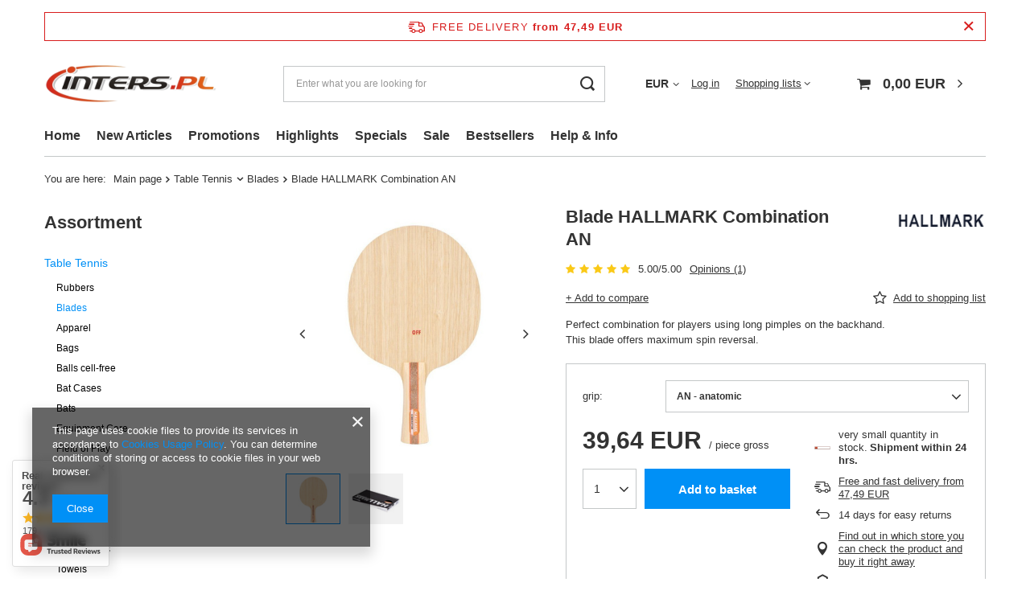

--- FILE ---
content_type: text/html; charset=utf-8
request_url: https://tabletennis.inters.pl/product-eng-1131-Blade-HALLMARK-Combination-AN.html
body_size: 25721
content:
<!DOCTYPE html>
<html lang="en" class="--freeShipping --vat --gross " ><head><meta name='viewport' content='user-scalable=no, initial-scale = 1.0, maximum-scale = 1.0, width=device-width, viewport-fit=cover'/> <link rel="preload" crossorigin="anonymous" as="font" href="/gfx/eng/fontello.woff?v=2"><meta http-equiv="Content-Type" content="text/html; charset=utf-8"><meta http-equiv="X-UA-Compatible" content="IE=edge"><title>Blade HALLMARK Combination AN AN - anatomic | Table Tennis \ Blades | INTERS.pl </title><meta name="keywords" content="Blade HALLMARK Combination AN AN - anatomic Table Tennis Blades HALLMARK  Strategy COMBI Tempo 91/95 Control 91/95 Weight 75g Layers 5 grip AN - anatomic Tempo (comparative) 65/30 Control (comparative) 100/95  hallmark_combination_an import-1298-uniw  | Table Tennis \ Blades | table tennis butterfly stiga dhs badminton soccer football uniforms"><meta name="description" content="Blade HALLMARK Combination AN AN - anatomic | Perfect combination for players using long pimples on the backhand.  This blade offers maximum spin reversal. | Table Tennis \ Blades | INTERS.pl table tennis equipment worldwide"><link rel="icon" href="/gfx/eng/favicon.ico"><meta name="theme-color" content="#0090f6"><meta name="msapplication-navbutton-color" content="#0090f6"><meta name="apple-mobile-web-app-status-bar-style" content="#0090f6"><link rel="preload stylesheet" as="style" href="/gfx/eng/style.css.gzip?r=1644918121"><script>var app_shop={urls:{prefix:'data="/gfx/'.replace('data="', '')+'eng/',graphql:'/graphql/v1/'},vars:{priceType:'gross',priceTypeVat:true,productDeliveryTimeAndAvailabilityWithBasket:false,geoipCountryCode:'US',},txt:{priceTypeText:' gross',},fn:{},fnrun:{},files:[],graphql:{}};const getCookieByName=(name)=>{const value=`; ${document.cookie}`;const parts = value.split(`; ${name}=`);if(parts.length === 2) return parts.pop().split(';').shift();return false;};if(getCookieByName('freeeshipping_clicked')){document.documentElement.classList.remove('--freeShipping');}if(getCookieByName('rabateCode_clicked')){document.documentElement.classList.remove('--rabateCode');}</script><meta name="robots" content="index,follow"><meta name="rating" content="general"><meta name="Author" content="inters.pl based on IdoSell - the best online selling solutions for your e-store (www.idosell.com/shop).">
<!-- Begin LoginOptions html -->

<style>
#client_new_social .service_item[data-name="service_Apple"]:before, 
#cookie_login_social_more .service_item[data-name="service_Apple"]:before,
.oscop_contact .oscop_login__service[data-service="Apple"]:before {
    display: block;
    height: 2.6rem;
    content: url('/gfx/standards/apple.svg?r=1743165583');
}
.oscop_contact .oscop_login__service[data-service="Apple"]:before {
    height: auto;
    transform: scale(0.8);
}
#client_new_social .service_item[data-name="service_Apple"]:has(img.service_icon):before,
#cookie_login_social_more .service_item[data-name="service_Apple"]:has(img.service_icon):before,
.oscop_contact .oscop_login__service[data-service="Apple"]:has(img.service_icon):before {
    display: none;
}
</style>

<!-- End LoginOptions html -->

<!-- Open Graph -->
<meta property="og:type" content="website"><meta property="og:url" content="https://tabletennis.inters.pl/product-eng-1131-Blade-HALLMARK-Combination-AN.html
"><meta property="og:title" content="Blade HALLMARK Combination AN"><meta property="og:description" content="Perfect combination for players using long pimples on the backhand. 
This blade offers maximum spin reversal."><meta property="og:site_name" content="inters.pl"><meta property="og:locale" content="en_GB"><meta property="og:image" content="https://tabletennis.inters.pl/hpeciai/99dcbbadca825d4a7659eab4666363dc/eng_pl_Blade-HALLMARK-Combination-AN-1131_2.jpg"><meta property="og:image:width" content="450"><meta property="og:image:height" content="450"><link rel="manifest" href="https://tabletennis.inters.pl/data/include/pwa/2/manifest.json?t=3"><meta name="apple-mobile-web-app-capable" content="yes"><meta name="apple-mobile-web-app-status-bar-style" content="black"><meta name="apple-mobile-web-app-title" content="tabletennis.inters.pl"><link rel="apple-touch-icon" href="/data/include/pwa/2/icon-128.png"><link rel="apple-touch-startup-image" href="/data/include/pwa/2/logo-512.png" /><meta name="msapplication-TileImage" content="/data/include/pwa/2/icon-144.png"><meta name="msapplication-TileColor" content="#2F3BA2"><meta name="msapplication-starturl" content="/"><script type="application/javascript">var _adblock = true;</script><script async src="/data/include/advertising.js"></script><script type="application/javascript">var statusPWA = {
                online: {
                    txt: "Connected to the Internet",
                    bg: "#5fa341"
                },
                offline: {
                    txt: "No Internet connection",
                    bg: "#eb5467"
                }
            }</script><script async type="application/javascript" src="/ajax/js/pwa_online_bar.js?v=1&r=6"></script>
<!-- End Open Graph -->

<link rel="canonical" href="https://tabletennis.inters.pl/product-eng-1131-Blade-HALLMARK-Combination-AN.html" />


<!-- Begin additional html or js -->


<!--8|2|6-->
<script>var arr = new Array("","USD","","","EUR");


$(document).ready(function(){$('div.menu_settings_item').hide();for(var i=0; i<arr.length; i++) {var o = $('#radio_currency_'+arr[i]);o.parent('div.menu_settings_item').show();}});</script>

<!-- End additional html or js -->
                <script>
                if (window.ApplePaySession && window.ApplePaySession.canMakePayments()) {
                    var applePayAvailabilityExpires = new Date();
                    applePayAvailabilityExpires.setTime(applePayAvailabilityExpires.getTime() + 2592000000); //30 days
                    document.cookie = 'applePayAvailability=yes; expires=' + applePayAvailabilityExpires.toUTCString() + '; path=/;secure;'
                    var scriptAppleJs = document.createElement('script');
                    scriptAppleJs.src = "/ajax/js/apple.js?v=3";
                    if (document.readyState === "interactive" || document.readyState === "complete") {
                          document.body.append(scriptAppleJs);
                    } else {
                        document.addEventListener("DOMContentLoaded", () => {
                            document.body.append(scriptAppleJs);
                        });  
                    }
                } else {
                    document.cookie = 'applePayAvailability=no; path=/;secure;'
                }
                </script>
                <script>let paypalDate = new Date();
                    paypalDate.setTime(paypalDate.getTime() + 86400000);
                    document.cookie = 'payPalAvailability_EUR=-1; expires=' + paypalDate.getTime() + '; path=/; secure';
                </script><link rel="preload" as="image" href="/hpeciai/c3a6a4f1ff439b7081bb900987882ee7/eng_pm_Blade-HALLMARK-Combination-AN-1131_2.jpg"><style>
									#photos_slider[data-skeleton] .photos__link:before {
										padding-top: calc(450/450* 100%);
									}
									@media (min-width: 979px) {.photos__slider[data-skeleton] .photos__figure:not(.--nav):first-child .photos__link {
										max-height: 450px;
									}}
								</style></head><body>
<!-- Begin additional html or js -->


<!--10|2|8-->
<script>
function googleTranslateElementInit() {
  new google.translate.TranslateElement({
    pageLanguage: 'en',
    autoDisplay: false,
    gaTrack: true, 
    gaId: 'UA-24764862-1',
    floatPosition: google.translate.TranslateElement.FloatPosition.TOP_LEFT
  });
}
</script><script src="//translate.google.com/translate_a/element.js?cb=googleTranslateElementInit"></script>

<!-- End additional html or js -->
<script>
					var script = document.createElement('script');
					script.src = app_shop.urls.prefix + 'envelope.js.gzip';

					document.getElementsByTagName('body')[0].insertBefore(script, document.getElementsByTagName('body')[0].firstChild);
				</script><div id="container" class="projector_page container max-width-1200"><header class=""><script class="ajaxLoad">
                app_shop.vars.vat_registered = "true";
                app_shop.vars.currency_format = "###,##0.00";
                
                    app_shop.vars.currency_before_value = false;
                
                    app_shop.vars.currency_space = true;
                
                app_shop.vars.symbol = "EUR";
                app_shop.vars.id= "EUR";
                app_shop.vars.baseurl = "http://tabletennis.inters.pl/";
                app_shop.vars.sslurl= "https://tabletennis.inters.pl/";
                app_shop.vars.curr_url= "%2Fproduct-eng-1131-Blade-HALLMARK-Combination-AN.html";
                

                var currency_decimal_separator = ',';
                var currency_grouping_separator = ' ';

                
                    app_shop.vars.blacklist_extension = ["exe","com","swf","js","php"];
                
                    app_shop.vars.blacklist_mime = ["application/javascript","application/octet-stream","message/http","text/javascript","application/x-deb","application/x-javascript","application/x-shockwave-flash","application/x-msdownload"];
                
                    app_shop.urls.contact = "/contact-eng.html";
                </script><div id="viewType" style="display:none"></div><div id="freeShipping" class="freeShipping"><span class="freeShipping__info">Free delivery</span><strong class="freeShipping__val">
						 from 
						47,49 EUR</strong><a href="" class="freeShipping__close"></a></div><div id="logo" class="d-flex align-items-center" data-bg="/data/gfx/mask/eng/top_2_big.png"><a href="http://tabletennis.inters.pl" target="_self"><img src="/data/gfx/mask/eng/logo_2_big.png" alt="Table Tennis Expert" width="600" height="120"></a></div><form action="https://tabletennis.inters.pl/search.php" method="get" id="menu_search" class="menu_search"><a href="#showSearchForm" class="menu_search__mobile"></a><div class="menu_search__block"><div class="menu_search__item --input"><input class="menu_search__input" type="text" name="text" autocomplete="off" placeholder="Enter what you are looking for"><button class="menu_search__submit" type="submit"></button></div><div class="menu_search__item --results search_result"></div></div></form><div id="menu_settings" class="align-items-center justify-content-center justify-content-lg-end"><div class="open_trigger"><span class="d-none d-md-inline-block flag_txt">EUR</span><div class="menu_settings_wrapper d-md-none"><div class="menu_settings_inline"><div class="menu_settings_header">
										Language and currency:
									</div><div class="menu_settings_content"><span class="menu_settings_flag flag flag_eng"></span><strong class="menu_settings_value"><span class="menu_settings_language">en</span><span> | </span><span class="menu_settings_currency">EUR</span></strong></div></div><div class="menu_settings_inline"><div class="menu_settings_header">
										Delivery to:
									</div><div class="menu_settings_content"><strong class="menu_settings_value">Poland</strong></div></div></div><i class="icon-angle-down d-none d-md-inline-block"></i></div><form action="https://tabletennis.inters.pl/settings.php" method="post"><ul class="bg_alter"><li><div class="form-group"><label for="menu_settings_curr">Prices in:</label><div class="select-after"><select class="form-control" name="curr" id="menu_settings_curr"><option value="EUR" selected>EUR</option><option value="USD">USD (1 EUR = 1.1865USD)
																	</option><option value="GBP">£ (1 EUR = 0.8678£)
																	</option><option value="PLN">zł (1 EUR = 4.2118zł)
																	</option><option value="RUB">руб (1 EUR = 90.5763руб)
																	</option><option value="UAH">ГРН (1 EUR = 51.1762ГРН)
																	</option><option value="CNY">RMB (1 EUR = 8.252RMB)
																	</option></select></div></div><div class="form-group"><label for="menu_settings_country">Country of collecting the order</label><div class="select-after"><select class="form-control" name="country" id="menu_settings_country"><option value="1143020002">Afghanistan</option><option value="1143020001">Albania</option><option value="1143020012">Argentina</option><option value="1143020013">Armenia</option><option value="1143020015">Australia</option><option value="1143020016">Austria</option><option value="1143020017">Azerbaijan</option><option value="1143020019">Bahrain</option><option value="1143020020">Bangladesh</option><option value="1143020022">Belgium</option><option value="1143020029">Bosnia and Herzegovina</option><option value="1143020031">Brazil</option><option value="1143020033">Bulgaria</option><option value="1143020093">Cambodia</option><option value="1143020095">Canada</option><option value="1143020036">Chile</option><option value="1143020037">China</option><option value="1143020038">Croatia</option><option value="1143020040">Cyprus</option><option value="1143020041">Czech Republic</option><option value="1143020042">Denmark</option><option value="1143020049">Ecuador</option><option value="1143020048">Egypt</option><option value="1143020051">Estonia</option><option value="1143020056">Finland</option><option value="1143020057">France</option><option value="1143020068">French Guiana</option><option value="1143020065">Georgia</option><option value="1143020143">Germany</option><option value="1143020062">Greece</option><option value="1143020078">Hong Kong</option><option value="1143020217">Hungary</option><option value="1143020079">India</option><option value="1143020080">Indonesia</option><option value="1143020082">Iran</option><option value="1143020081">Iraq</option><option value="1143020085">Israel</option><option value="1143020220">Italy</option><option value="1143020086">Jamaica</option><option value="1143020087">Japan</option><option value="1143020090">Jordan</option><option value="1143020097">Kazakhstan</option><option value="1143020109">Kuwait</option><option value="1143020118">Latvia</option><option value="1143020112">Lebanon</option><option value="1143020116">Lithuania</option><option value="1143020117">Luxembourg</option><option value="1143020119">Macedonia</option><option value="1143020123">Malaysia</option><option value="1143020126">Malta</option><option value="1143020132">Mauritius</option><option value="1143020133">Mexico</option><option value="1143020134">Moldova</option><option value="1143020076">Netherlands</option><option value="1143020151">New Zealand</option><option value="1143020145">Nigeria</option><option value="1143020105">North Korea </option><option value="1143020149">Norway</option><option value="1143020152">Oman</option><option value="1143020153">Pakistan</option><option value="1143020159">Peru</option><option value="1143020054">Philippines </option><option selected value="1143020003">Poland</option><option value="1143020163">Portugal</option><option value="1143020083">Republic of Ireland</option><option value="1143020165">Republic of South Africa </option><option value="1143020169">Romania</option><option value="1143020011">Saudi Arabia </option><option value="1170044700">Serbia</option><option value="1143020181">Singapore</option><option value="1143020182">Slovakia</option><option value="1143020183">Slovenia</option><option value="1143020106">South Korea</option><option value="1143020075">Spain</option><option value="1143020185">Sri Lanka</option><option value="1143020193">Sweden</option><option value="1143020192">Switzerland</option><option value="1143020197">Taiwan</option><option value="1143020195">Tajikistan</option><option value="1143020196">Thailand</option><option value="1143020205">Turkey</option><option value="1143020209">Uganda</option><option value="1143020210">Ukraine</option><option value="1143020234">United Arab Emirates</option><option value="1143020218">United Kingdom</option><option value="1143020186">United States</option><option value="1143020212">Uzbekistan</option><option value="1143020219">Vietnam </option></select></div></div></li><li class="buttons"><button class="btn --solid --large" type="submit">
										Apply changes
									</button></li></ul></form><div id="menu_additional"><a class="account_link" href="https://tabletennis.inters.pl/login.php">Log in</a><div class="shopping_list_top" data-empty="true"><a href="https://tabletennis.inters.pl/en/shoppinglist/" class="wishlist_link slt_link">Shopping lists</a><div class="slt_lists"><ul class="slt_lists__nav"><li class="slt_lists__nav_item" data-list_skeleton="true" data-list_id="true" data-shared="true"><a class="slt_lists__nav_link" data-list_href="true"><span class="slt_lists__nav_name" data-list_name="true"></span><span class="slt_lists__count" data-list_count="true">0</span></a></li></ul><span class="slt_lists__empty">Add to it products you like and want to buy later.</span></div></div></div></div><div class="shopping_list_top_mobile d-none" data-empty="true"><a href="https://tabletennis.inters.pl/en/shoppinglist/" class="sltm_link"></a></div><div class="sl_choose sl_dialog"><div class="sl_choose__wrapper sl_dialog__wrapper p-4 p-md-5"><div class="sl_choose__item --top sl_dialog_close mb-2"><strong class="sl_choose__label">Save to shopping list</strong></div><div class="sl_choose__item --lists" data-empty="true"><div class="sl_choose__list f-group --radio m-0 d-md-flex align-items-md-center justify-content-md-between" data-list_skeleton="true" data-list_id="true" data-shared="true"><input type="radio" name="add" class="sl_choose__input f-control" id="slChooseRadioSelect" data-list_position="true"><label for="slChooseRadioSelect" class="sl_choose__group_label f-label py-4" data-list_position="true"><span class="sl_choose__sub d-flex align-items-center"><span class="sl_choose__name" data-list_name="true"></span><span class="sl_choose__count" data-list_count="true">0</span></span></label><button type="button" class="sl_choose__button --desktop btn --solid">Save</button></div></div><div class="sl_choose__item --create sl_create mt-4"><a href="#new" class="sl_create__link  align-items-center">Create a new shopping list</a><form class="sl_create__form align-items-center"><div class="sl_create__group f-group --small mb-0"><input type="text" class="sl_create__input f-control" required="required"><label class="sl_create__label f-label">New list name</label></div><button type="submit" class="sl_create__button btn --solid ml-2 ml-md-3">Create a list</button></form></div><div class="sl_choose__item --mobile mt-4 d-flex justify-content-center d-md-none"><button class="sl_choose__button --mobile btn --solid --large">Save</button></div></div></div><div id="menu_basket" class="topBasket"><a class="topBasket__sub" href="/basketedit.php"><span class="badge badge-info"></span><strong class="topBasket__price" style="display: none;">0,00 EUR</strong></a><div class="topBasket__details --products" style="display: none;"><div class="topBasket__block --labels"><label class="topBasket__item --name">Product</label><label class="topBasket__item --sum">Quantity</label><label class="topBasket__item --prices">Price</label></div><div class="topBasket__block --products"></div></div><div class="topBasket__details --shipping" style="display: none;"><span class="topBasket__name">Delivery cost from</span><span id="shipppingCost"></span></div><script>
						app_shop.vars.cache_html = true;
					</script></div><nav id="menu_categories3"><button type="button" class="navbar-toggler"><i class="icon-reorder"></i></button><div class="navbar-collapse" id="menu_navbar3"><ul class="navbar-nav mx-md-n2"><li class="nav-item"><a  href="http://tabletennis.inters.pl" target="_self" title="Home" class="nav-link" >Home</a></li><li class="nav-item"><a  href="http://tabletennis.inters.pl/New-snewproducts-eng.html" target="_self" title="New Articles" class="nav-link" >New Articles</a></li><li class="nav-item"><a  href="http://tabletennis.inters.pl/Discount-spromo-eng.html" target="_self" title="Promotions" class="nav-link" >Promotions</a></li><li class="nav-item"><a  href="http://tabletennis.inters.pl/Highlights-sdistinguished-eng.html" target="_self" title="Highlights" class="nav-link" >Highlights</a></li><li class="nav-item"><a  href="http://tabletennis.inters.pl/Specials-sspecial-eng.html" target="_self" title="Specials" class="nav-link" >Specials</a></li><li class="nav-item"><a  href="http://tabletennis.inters.pl/Sale-sdiscount-eng.html" target="_self" title="Sale" class="nav-link" >Sale</a></li><li class="nav-item"><a  href="http://tabletennis.inters.pl/Bestseller-sbestseller-eng.html" target="_self" title="Bestsellers" class="nav-link" >Bestsellers</a></li><li class="nav-item"><a  href="http://tabletennis.inters.pl/terms-cterms-eng-18.html" target="_self" title="Help &amp; Info" class="nav-link" >Help & Info</a></li></ul></div></nav><div id="breadcrumbs" class="breadcrumbs"><div class="back_button"><button id="back_button"><i class="icon-angle-left"></i> Back</button></div><div class="list_wrapper"><ol><li><span>You are here:  </span></li><li class="bc-main"><span><a href="/">Main page</a></span></li><li class="category bc-item-1 --more"><a class="category" href="/eng_m_Table-Tennis-206.html">Table Tennis</a><ul class="breadcrumbs__sub"><li class="breadcrumbs__item"><a class="breadcrumbs__link --link" href="/eng_m_Table-Tennis_Rubbers-215.html">Rubbers</a></li><li class="breadcrumbs__item"><a class="breadcrumbs__link --link" href="/eng_m_Table-Tennis_Blades-216.html">Blades</a></li><li class="breadcrumbs__item"><a class="breadcrumbs__link --link" href="/eng_m_Table-Tennis_Apparel-221.html">Apparel</a></li><li class="breadcrumbs__item"><a class="breadcrumbs__link --link" href="/eng_m_Table-Tennis_Bags-225.html">Bags</a></li><li class="breadcrumbs__item"><a class="breadcrumbs__link --link" href="/eng_m_Table-Tennis_Balls-cell-free-1904.html">Balls cell-free</a></li><li class="breadcrumbs__item"><a class="breadcrumbs__link --link" href="/eng_m_Table-Tennis_Bat-Cases-212.html">Bat Cases</a></li><li class="breadcrumbs__item"><a class="breadcrumbs__link --link" href="/eng_m_Table-Tennis_Bats-209.html">Bats</a></li><li class="breadcrumbs__item"><a class="breadcrumbs__link --link" href="/eng_m_Table-Tennis_Equipment-Care-218.html">Equipment Care</a></li><li class="breadcrumbs__item"><a class="breadcrumbs__link --link" href="/eng_m_Table-Tennis_Field-of-Play-220.html">Field of Play</a></li><li class="breadcrumbs__item"><a class="breadcrumbs__link --link" href="/eng_m_Table-Tennis_Glues-217.html">Glues</a></li><li class="breadcrumbs__item"><a class="breadcrumbs__link --link" href="/eng_m_Table-Tennis_Multimedia-222.html">Multimedia</a></li><li class="breadcrumbs__item"><a class="breadcrumbs__link --link" href="/eng_m_Table-Tennis_Nets-214.html">Nets</a></li><li class="breadcrumbs__item"><a class="breadcrumbs__link --link" href="/eng_m_Table-Tennis_Robots-223.html">Robots</a></li><li class="breadcrumbs__item"><a class="breadcrumbs__link --link" href="/eng_m_Table-Tennis_Sport-Shoes-224.html">Sport Shoes</a></li><li class="breadcrumbs__item"><a class="breadcrumbs__link --link" href="/eng_m_Table-Tennis_Towels-219.html">Towels</a></li><li class="breadcrumbs__item"><a class="breadcrumbs__link --link" href="/eng_m_Table-Tennis_Accessories-213.html">Accessories</a></li></ul></li><li class="category bc-item-2 bc-active"><a class="category" href="/eng_m_Table-Tennis_Blades-216.html">Blades</a></li><li class="bc-active bc-product-name"><span>Blade HALLMARK Combination AN</span></li></ol></div></div></header><div id="layout" class="row clearfix "><aside class="col-md-3 col-xl-2"><section class="shopping_list_menu"><div class="shopping_list_menu__block --lists slm_lists" data-empty="true"><span class="slm_lists__label">Shopping lists</span><ul class="slm_lists__nav"><li class="slm_lists__nav_item" data-list_skeleton="true" data-list_id="true" data-shared="true"><a class="slm_lists__nav_link" data-list_href="true"><span class="slm_lists__nav_name" data-list_name="true"></span><span class="slm_lists__count" data-list_count="true">0</span></a></li><li class="slm_lists__nav_header"><span class="slm_lists__label">Shopping lists</span></li></ul><a href="#manage" class="slm_lists__manage d-none align-items-center d-md-flex">Manage your lists</a></div><div class="shopping_list_menu__block --bought slm_bought"><a class="slm_bought__link d-flex" href="https://tabletennis.inters.pl/products-bought.php">
						List of purchased products
					</a></div><div class="shopping_list_menu__block --info slm_info"><strong class="slm_info__label d-block mb-3">How does a shopping list work?</strong><ul class="slm_info__list"><li class="slm_info__list_item d-flex mb-3">
							Once logged in, you can place and store any number of products on your shopping list indefinitely.
						</li><li class="slm_info__list_item d-flex mb-3">
							Adding a product to your shopping list does not automatically mean you have reserved it.
						</li><li class="slm_info__list_item d-flex mb-3">
							For non-logged-in customers the shopping list is stored until the session expires (about 24h).
						</li></ul></div></section><div id="mobileCategories" class="mobileCategories"><div class="mobileCategories__item --menu"><a class="mobileCategories__link --active" href="#" data-ids="#menu_search,.shopping_list_menu,#menu_search,#menu_navbar,#menu_navbar3, #menu_blog">
                            Menu
                        </a></div><div class="mobileCategories__item --account"><a class="mobileCategories__link" href="#" data-ids="#menu_contact,#login_menu_block">
                            Account
                        </a></div><div class="mobileCategories__item --settings"><a class="mobileCategories__link" href="#" data-ids="#menu_settings">
                                Settings
                            </a></div></div><div class="setMobileGrid" data-item="#menu_navbar"></div><div class="setMobileGrid" data-item="#menu_navbar3" data-ismenu1="true"></div><div class="setMobileGrid" data-item="#menu_blog"></div><div class="login_menu_block d-lg-none" id="login_menu_block"><a class="sign_in_link" href="/login.php" title=""><i class="icon-user"></i><span>Sign in</span></a><a class="registration_link" href="/client-new.php?register" title=""><i class="icon-lock"></i><span>Register</span></a><a class="order_status_link" href="/order-open.php" title=""><i class="icon-globe"></i><span>Check order status</span></a></div><div class="setMobileGrid" data-item="#menu_contact"></div><div class="setMobileGrid" data-item="#menu_settings"></div><nav id="menu_categories" class="col-md-12 px-0"><h2 class="big_label"><a href="/categories.php" title="Click here to see all categories">Assortment</a></h2><button type="button" class="navbar-toggler"><i class="icon-reorder"></i></button><div class="navbar-collapse" id="menu_navbar"><ul class="navbar-nav"><li class="nav-item active"><a  href="/eng_m_Table-Tennis-206.html" target="_self" title="Table Tennis" class="nav-link active" >Table Tennis</a><ul class="navbar-subnav"><li class="nav-item"><a class="nav-link" href="/eng_m_Table-Tennis_Rubbers-215.html" target="_self">Rubbers</a><ul class="navbar-subsubnav"><li class="nav-item"><a class="nav-link" href="/eng_m_Table-Tennis_Rubbers_Anti-spin-241.html" target="_self">Anti-spin</a></li><li class="nav-item"><a class="nav-link" href="/eng_m_Table-Tennis_Rubbers_Pips-in-238.html" target="_self">Pips-in</a></li><li class="nav-item"><a class="nav-link" href="/eng_m_Table-Tennis_Rubbers_Pips-out-Long-239.html" target="_self">Pips-out Long</a></li><li class="nav-item"><a class="nav-link" href="/eng_m_Table-Tennis_Rubbers_Pips-out-Short-242.html" target="_self">Pips-out Short</a></li><li class="nav-item"><a class="nav-link" href="/eng_m_Table-Tennis_Rubbers_Sponges-240.html" target="_self">Sponges</a></li></ul></li><li class="nav-item active"><a class="nav-link active" href="/eng_m_Table-Tennis_Blades-216.html" target="_self">Blades</a></li><li class="nav-item"><a class="nav-link" href="/eng_m_Table-Tennis_Apparel-221.html" target="_self">Apparel</a><ul class="navbar-subsubnav"><li class="nav-item"><a class="nav-link" href="/eng_m_Table-Tennis_Apparel_Jackets-263.html" target="_self">Jackets</a></li><li class="nav-item"><a class="nav-link" href="/eng_m_Table-Tennis_Apparel_Shirts-258.html" target="_self">Shirts</a></li><li class="nav-item"><a class="nav-link" href="/eng_m_Table-Tennis_Apparel_Shorts-260.html" target="_self">Shorts</a></li><li class="nav-item"><a class="nav-link" href="/eng_m_Table-Tennis_Apparel_Skirts-262.html" target="_self">Skirts</a></li><li class="nav-item"><a class="nav-link" href="/eng_m_Table-Tennis_Apparel_Socks-259.html" target="_self">Socks</a></li><li class="nav-item"><a class="nav-link" href="/eng_m_Table-Tennis_Apparel_T-shirts-261.html" target="_self">T-shirts</a></li><li class="nav-item"><a class="nav-link" href="/eng_m_Table-Tennis_Apparel_Tracksuits-257.html" target="_self">Tracksuits</a></li></ul></li><li class="nav-item"><a class="nav-link" href="/eng_m_Table-Tennis_Bags-225.html" target="_self">Bags</a></li><li class="nav-item"><a class="nav-link" href="/eng_m_Table-Tennis_Balls-cell-free-1904.html" target="_self">Balls cell-free</a></li><li class="nav-item"><a class="nav-link" href="/eng_m_Table-Tennis_Bat-Cases-212.html" target="_self">Bat Cases</a></li><li class="nav-item"><a class="nav-link" href="/eng_m_Table-Tennis_Bats-209.html" target="_self">Bats</a></li><li class="nav-item"><a class="nav-link" href="/eng_m_Table-Tennis_Equipment-Care-218.html" target="_self">Equipment Care</a><ul class="navbar-subsubnav"><li class="nav-item"><a class="nav-link" href="/eng_m_Table-Tennis_Equipment-Care_Blade-Lacquers-245.html" target="_self">Blade Lacquers</a></li><li class="nav-item"><a class="nav-link" href="/eng_m_Table-Tennis_Equipment-Care_Cleaning-Sponges-246.html" target="_self">Cleaning Sponges</a></li><li class="nav-item"><a class="nav-link" href="/eng_m_Table-Tennis_Equipment-Care_Edge-Tapes-248.html" target="_self">Edge Tapes</a></li><li class="nav-item"><a class="nav-link" href="/eng_m_Table-Tennis_Equipment-Care_Rubber-Cleaners-244.html" target="_self">Rubber Cleaners</a></li><li class="nav-item"><a class="nav-link" href="/eng_m_Table-Tennis_Equipment-Care_Rubber-Protective-Films-247.html" target="_self">Rubber Protective Films</a></li><li class="nav-item"><a class="nav-link" href="/eng_m_Table-Tennis_Equipment-Care_Table-Cleaners-250.html" target="_self">Table Cleaners</a></li><li class="nav-item"><a class="nav-link" href="/eng_m_Table-Tennis_Equipment-Care_Boosters-1691.html" target="_self">Boosters</a></li></ul></li><li class="nav-item"><a class="nav-link" href="/eng_m_Table-Tennis_Field-of-Play-220.html" target="_self">Field of Play</a><ul class="navbar-subsubnav"><li class="nav-item"><a class="nav-link" href="/eng_m_Table-Tennis_Field-of-Play_Towel-Stands-254.html" target="_self">Towel Stands</a></li></ul></li><li class="nav-item"><a class="nav-link" href="/eng_m_Table-Tennis_Glues-217.html" target="_self">Glues</a></li><li class="nav-item"><a class="nav-link" href="/eng_m_Table-Tennis_Multimedia-222.html" target="_self">Multimedia</a><ul class="navbar-subsubnav"><li class="nav-item"><a class="nav-link" href="/eng_m_Table-Tennis_Multimedia_DVDs-267.html" target="_self">DVDs</a></li><li class="nav-item"><a class="nav-link" href="/eng_m_Table-Tennis_Multimedia_Magazines-265.html" target="_self">Magazines</a></li></ul></li><li class="nav-item"><a class="nav-link" href="/eng_m_Table-Tennis_Nets-214.html" target="_self">Nets</a></li><li class="nav-item"><a class="nav-link" href="/eng_m_Table-Tennis_Robots-223.html" target="_self">Robots</a></li><li class="nav-item"><a class="nav-link" href="/eng_m_Table-Tennis_Sport-Shoes-224.html" target="_self">Sport Shoes</a></li><li class="nav-item"><a class="nav-link" href="/eng_m_Table-Tennis_Towels-219.html" target="_self">Towels</a></li><li class="nav-item"><a class="nav-link" href="/eng_m_Table-Tennis_Accessories-213.html" target="_self">Accessories</a></li></ul></li><li class="nav-item"><a  href="/eng_m_Badminton-208.html" target="_self" title="Badminton" class="nav-link" >Badminton</a><ul class="navbar-subnav"><li class="nav-item"><a class="nav-link" href="/eng_m_Badminton_Strings-234.html" target="_self">Strings</a></li></ul></li><li class="nav-item"><a  href="/eng_m_Soccer-207.html" target="_self" title="Soccer" class="nav-link" >Soccer</a><ul class="navbar-subnav"><li class="nav-item"><a class="nav-link" href="/eng_m_Soccer_Soccer-Uniforms-228.html" target="_self">Soccer Uniforms</a></li></ul></li></ul></div></nav><section id="products_zone1" class="hotspot mb-5 d-none d-md-block"><h2><a class="headline" href="/Discount-spromo-eng.html" title="Click here to view all products"><span class="headline__name">Promotions</span></a></h2><div class="products d-flex flex-wrap"><div class="product col-12 py-3"><a class="product__icon d-flex justify-content-center align-items-center" data-product-id="8551" href="/product-eng-8551-Pips-in-DHS-Goldarc-8-50-0-black.html" title="Pips-in DHS Goldarc 8 50.0 black"><img src="/gfx/eng/loader.gif?r=1644918121" class="b-lazy" data-src-small="/hpeciai/bb1072866c1c9ed14bbf6bd14eede669/eng_is_Pips-in-DHS-Goldarc-8-50-0-black-8551jpg" data-src="/hpeciai/d6f00dcb5ce789ea6ff30fe92130f6fb/eng_il_Pips-in-DHS-Goldarc-8-50-0-black-8551jpg" alt="Pips-in DHS Goldarc 8 50.0 black"></a><h3><a class="product__name" href="/product-eng-8551-Pips-in-DHS-Goldarc-8-50-0-black.html" title="Pips-in DHS Goldarc 8 50.0 black">Pips-in DHS Goldarc 8 50.0 black</a></h3><div class="product__prices"><strong class="price">46,89 EUR<span class="price_vat"> gross</span></strong><del class="price --max">52,10 EUR<span class="price_vat"> gross</span></del></div></div><div class="product col-12 py-3"><a class="product__icon d-flex justify-content-center align-items-center" data-product-id="10527" href="/product-eng-10527-Pips-in-DONIC-Bluestorm-Pro-AM-red.html" title="Pips-in DONIC Bluestorm Pro AM red"><img src="/gfx/eng/loader.gif?r=1644918121" class="b-lazy" data-src-small="/hpeciai/ec3cbd0ebccaaed087d91c0cb54b966f/eng_is_Pips-in-DONIC-Bluestorm-Pro-AM-red-10527jpg" data-src="/hpeciai/4df7d786bafe6f2b77dcd24f28431f60/eng_il_Pips-in-DONIC-Bluestorm-Pro-AM-red-10527jpg" alt="Pips-in DONIC Bluestorm Pro AM red"></a><h3><a class="product__name" href="/product-eng-10527-Pips-in-DONIC-Bluestorm-Pro-AM-red.html" title="Pips-in DONIC Bluestorm Pro AM red">Pips-in DONIC Bluestorm Pro AM red</a></h3><div class="product__prices"><strong class="price">51,28 EUR<span class="price_vat"> gross</span></strong><del class="price --max">68,31 EUR<span class="price_vat"> gross</span></del></div></div><div class="product col-12 py-3"><a class="product__icon d-flex justify-content-center align-items-center" data-product-id="10525" href="/product-eng-10525-Pips-in-DONIC-Bluestorm-Pro-red.html" title="Pips-in DONIC Bluestorm Pro red"><img src="/gfx/eng/loader.gif?r=1644918121" class="b-lazy" data-src-small="/hpeciai/15639474c110669c8eb40189987ece48/eng_is_Pips-in-DONIC-Bluestorm-Pro-red-10525jpg" data-src="/hpeciai/e0aa80e2d66f8ee59570139e3c38c56e/eng_il_Pips-in-DONIC-Bluestorm-Pro-red-10525jpg" alt="Pips-in DONIC Bluestorm Pro red"></a><h3><a class="product__name" href="/product-eng-10525-Pips-in-DONIC-Bluestorm-Pro-red.html" title="Pips-in DONIC Bluestorm Pro red">Pips-in DONIC Bluestorm Pro red</a></h3><div class="product__prices"><strong class="price">51,28 EUR<span class="price_vat"> gross</span></strong><del class="price --max">68,31 EUR<span class="price_vat"> gross</span></del></div></div></div></section></aside><div id="content" class="col-xl-10 col-md-9 col-12"><div id="menu_compare_product" class="compare mb-2 pt-sm-3 pb-sm-3 mb-sm-3" style="display: none;"><div class="compare__label d-none d-sm-block">Add to compare</div><div class="compare__sub"></div><div class="compare__buttons"><a class="compare__button btn --solid --secondary" href="https://tabletennis.inters.pl/product-compare.php" title="Compare all products" target="_blank"><span>Compare products </span><span class="d-sm-none">(0)</span></a><a class="compare__button --remove btn d-none d-sm-block" href="https://tabletennis.inters.pl/settings.php?comparers=remove&amp;product=###" title="Delete all products">
                        Remove products
                    </a></div><script>
                        var cache_html = true;
                    </script></div><section id="projector_photos" class="photos d-flex align-items-start mb-4 flex-md-column" data-nav="true"><div id="photos_nav" class="photos__nav d-none d-md-flex flex-wrap mt-3 mx-n1"><figure class="photos__figure --nav"><a class="photos__link --nav" href="/hpeciai/99dcbbadca825d4a7659eab4666363dc/eng_pl_Blade-HALLMARK-Combination-AN-1131_2.jpg" data-slick-index="0" data-width="75" data-height="75"><img class="photos__photo b-lazy --nav" alt="Blade HALLMARK Combination AN" data-src="/hpeciai/36761e52eb9e1beddfe72e774921d2a2/eng_ps_Blade-HALLMARK-Combination-AN-1131_2.jpg"></a></figure><figure class="photos__figure --nav"><a class="photos__link --nav" href="/hpeciai/c61b7c04db1b2c356aca67cf7efdbb68/eng_pl_Blade-HALLMARK-Combination-AN-1131_1.jpg" data-slick-index="1" data-width="75" data-height="75"><img class="photos__photo b-lazy --nav" alt="Blade HALLMARK Combination AN" data-src="/hpeciai/704b673315549576e7f92de89387f696/eng_ps_Blade-HALLMARK-Combination-AN-1131_1.jpg"></a></figure></div><div id="photos_slider" class="photos__slider" data-skeleton="true" data-nav="true"><div class="photos___slider_wrapper"><figure class="photos__figure"><a class="photos__link" href="/hpeciai/99dcbbadca825d4a7659eab4666363dc/eng_pl_Blade-HALLMARK-Combination-AN-1131_2.jpg" data-width="750" data-height="750"><img class="photos__photo" alt="Blade HALLMARK Combination AN" src="/hpeciai/c3a6a4f1ff439b7081bb900987882ee7/eng_pm_Blade-HALLMARK-Combination-AN-1131_2.jpg"></a></figure><figure class="photos__figure"><a class="photos__link" href="/hpeciai/c61b7c04db1b2c356aca67cf7efdbb68/eng_pl_Blade-HALLMARK-Combination-AN-1131_1.jpg" data-width="750" data-height="750"><img class="photos__photo slick-loading" alt="Blade HALLMARK Combination AN" data-lazy="/hpeciai/365305feb3503f726bcf6033bee682e6/eng_pm_Blade-HALLMARK-Combination-AN-1131_1.jpg"></a></figure></div></div></section><div class="pswp" tabindex="-1" role="dialog" aria-hidden="true"><div class="pswp__bg"></div><div class="pswp__scroll-wrap"><div class="pswp__container"><div class="pswp__item"></div><div class="pswp__item"></div><div class="pswp__item"></div></div><div class="pswp__ui pswp__ui--hidden"><div class="pswp__top-bar"><div class="pswp__counter"></div><button class="pswp__button pswp__button--close" title="Close (Esc)"></button><button class="pswp__button pswp__button--share" title="Share"></button><button class="pswp__button pswp__button--fs" title="Toggle fullscreen"></button><button class="pswp__button pswp__button--zoom" title="Zoom in/out"></button><div class="pswp__preloader"><div class="pswp__preloader__icn"><div class="pswp__preloader__cut"><div class="pswp__preloader__donut"></div></div></div></div></div><div class="pswp__share-modal pswp__share-modal--hidden pswp__single-tap"><div class="pswp__share-tooltip"></div></div><button class="pswp__button pswp__button--arrow--left" title="Previous (arrow left)"></button><button class="pswp__button pswp__button--arrow--right" title="Next (arrow right)"></button><div class="pswp__caption"><div class="pswp__caption__center"></div></div></div></div></div><section id="projector_productname" class="product_name mb-4"><div class="product_name__block --name mb-2 d-sm-flex justify-content-sm-between mb-sm-3"><h1 class="product_name__name m-0">Blade HALLMARK Combination AN</h1><div class="product_name__firm_logo d-none d-sm-flex justify-content-sm-end align-items-sm-center ml-sm-2"><a class="firm_logo" href="/firm-eng-1272279060-HALLMARK.html"><img src="/data/lang/eng/producers/gfx/projector/1272279060_1.png" title="HALLMARK" alt="HALLMARK"></a></div></div><div class="product_name__block --links"><div class="product_name__notes mb-4"><span class="product_name__note"><i class="icon-star --active"></i><i class="icon-star --active"></i><i class="icon-star --active"></i><i class="icon-star --active"></i><i class="icon-star --active"></i></span><span class="product_name__note_text">5.00/5.00</span><a class="product_name__note_link" href="#opinions_section">Opinions (1)</a></div><div class="product_name__actions d-flex justify-content-between align-items-center mx-n1"><a class="product_name__action --compare --add px-1" href="https://tabletennis.inters.pl/settings.php?comparers=add&amp;product=1131" title="Click to add a product to compare"><span>+ Add to compare</span></a><a class="product_name__action --shopping-list px-1 d-flex align-items-center" href="#addToShoppingList" title="Click to add a product to your shopping list"><span>Add to shopping list</span></a></div></div><div class="product_name__block --description mt-3"><ul><li>Perfect combination for players using long pimples on the backhand. </li><li>This blade offers maximum spin reversal.</li></ul></div></section><script class="ajaxLoad">
				cena_raty = 39.64;
				
						var client_login = 'false'
					
				var client_points = '';
				var points_used = '';
				var shop_currency = 'EUR';
				var product_data = {
				"product_id": '1131',
				
				"currency":"EUR",
				"product_type":"product_item",
				"unit":"piece",
				"unit_plural":"pieces",

				"unit_sellby":"1",
				"unit_precision":"0",

				"base_price":{
				
					"maxprice":"39.64",
				
					"maxprice_formatted":"39,64 EUR",
				
					"maxprice_net":"32.23",
				
					"maxprice_net_formatted":"32,23 EUR",
				
					"minprice":"39.64",
				
					"minprice_formatted":"39,64 EUR",
				
					"minprice_net":"32.23",
				
					"minprice_net_formatted":"32,23 EUR",
				
					"size_max_maxprice_net":"0.00",
				
					"size_min_maxprice_net":"0.00",
				
					"size_max_maxprice_net_formatted":"0,00 EUR",
				
					"size_min_maxprice_net_formatted":"0,00 EUR",
				
					"size_max_maxprice":"0.00",
				
					"size_min_maxprice":"0.00",
				
					"size_max_maxprice_formatted":"0,00 EUR",
				
					"size_min_maxprice_formatted":"0,00 EUR",
				
					"price_unit_sellby":"39.64",
				
					"value":"39.64",
					"price_formatted":"39,64 EUR",
					"price_net":"32.23",
					"price_net_formatted":"32,23 EUR",
					"vat":"23",
					"worth":"39.64",
					"worth_net":"32.23",
					"worth_formatted":"39,64 EUR",
					"worth_net_formatted":"32,23 EUR",
					"basket_enable":"y",
					"special_offer":"false",
					"rebate_code_active":"n",
					"priceformula_error":"false"
				},

				"order_quantity_range":{
				
				},

				"sizes":{
				
				"uniw":
				{
				
					"type":"uniw",
					"priority":"0",
					"description":"",
					"name":"",
					"amount":-1,
					"amount_mo":-1,
					"amount_mw":1,
					"amount_mp":0,
					"code_extern":"import-1298-uniw",
					"shipping_time":{
					
						"days":"1",
						"working_days":"1",
						"hours":"0",
						"minutes":"0",
						"time":"2026-01-27 17:00",
						"week_day":"2",
						"week_amount":"0",
						"today":"false"
					},
				
					"delay_time":{
					
						"days":"5",
						"hours":"0",
						"minutes":"0",
						"time":"2026-01-31 15:53:44",
						"week_day":"6",
						"week_amount":"0",
						"unknown_delivery_time":"false"
					},
				
					"delivery":{
					
					"undefined":"false",
					"shipping":"2.37",
					"shipping_formatted":"2,37 EUR",
					"limitfree":"47.49",
					"limitfree_formatted":"47,49 EUR",
					"shipping_change":"2.37",
					"shipping_change_formatted":"2,37 EUR",
					"change_type":"up"
					},
					"price":{
					
					"value":"39.64",
					"price_formatted":"39,64 EUR",
					"price_net":"32.23",
					"price_net_formatted":"32,23 EUR",
					"vat":"23",
					"worth":"39.64",
					"worth_net":"32.23",
					"worth_formatted":"39,64 EUR",
					"worth_net_formatted":"32,23 EUR",
					"basket_enable":"y",
					"special_offer":"false",
					"rebate_code_active":"n",
					"priceformula_error":"false"
					},
					"weight":{
					
					"g":"250",
					"kg":"0.25"
					}
				}
				}

				}
				var  trust_level = '1';
			</script><form id="projector_form" class="projector_details" action="https://tabletennis.inters.pl/basketchange.php" method="post" data-product_id="1131" data-type="product_item"><button style="display:none;" type="submit"></button><input id="projector_product_hidden" type="hidden" name="product" value="1131"><input id="projector_size_hidden" type="hidden" name="size" autocomplete="off" value="onesize"><input id="projector_mode_hidden" type="hidden" name="mode" value="1"><div class="projector_details__wrapper"><div id="versions" class="projector_details__versions projector_versions" data-select="true"><span class="projector_versions__label">grip</span><div class="projector_versions__sub"><select class="projector_versions__select f-select"><option data-link="/product-eng-2414-Blade-HALLMARK-Combination-FL.html">FL - flared (konkav)</option><option selected data-link="/product-eng-1131-Blade-HALLMARK-Combination-AN.html">AN - anatomic</option><option data-link="/product-eng-2415-Blade-HALLMARK-Combination-ST.html">ST - straight</option></select></div></div><div id="projector_sizes_cont" class="projector_details__sizes projector_sizes" data-onesize="true"><span class="projector_sizes__label">Size</span><div class="projector_sizes__sub"><a class="projector_sizes__item" href="/product-eng-1131-Blade-HALLMARK-Combination-AN.html?selected_size=onesize" data-type="onesize"><span class="projector_sizes__name"></span></a></div></div><div id="projector_prices_wrapper" class="projector_details__prices projector_prices"><div class="projector_prices__srp_wrapper" id="projector_price_srp_wrapper" style="display:none;"><span class="projector_prices__srp_label">List price</span><strong class="projector_prices__srp" id="projector_price_srp"></strong></div><div class="projector_prices__maxprice_wrapper" id="projector_price_maxprice_wrapper" style="display:none;"><del class="projector_prices__maxprice" id="projector_price_maxprice"></del><span class="projector_prices__percent" id="projector_price_yousave" style="display:none;"><span class="projector_prices__percent_before">(Discount </span><span class="projector_prices__percent_value"></span><span class="projector_prices__percent_after">%)</span></span></div><div class="projector_prices__price_wrapper"><strong class="projector_prices__price" id="projector_price_value"><span>39,64 EUR</span></strong><div class="projector_prices__info"><span class="projector_prices__unit_sep">
											 / 
										</span><span class="projector_prices__unit_sellby" id="projector_price_unit_sellby" style="display:none">1</span><span class="projector_prices__unit" id="projector_price_unit">piece</span><span class="projector_prices__vat"><span class="price_vat"> gross</span></span></div></div><div class="projector_prices__points" id="projector_points_wrapper" style="display:none;"><div class="projector_prices__points_wrapper" id="projector_price_points_wrapper"><span id="projector_button_points_basket" class="projector_prices__points_buy --span" title="Sign in to buy this product with points"><span class="projector_prices__points_price_text">Buy for </span><span class="projector_prices__points_price" id="projector_price_points"><span class="projector_currency"> pts</span></span></span></div><div class="projector_prices__points_recive_wrapper" id="projector_price_points_recive_wrapper" style="display:none;"><span class="projector_prices__points_recive_text">After purchase you will receive </span><span class="projector_prices__points_recive" id="projector_points_recive_points"><span class="projector_currency"> pts</span></span></div></div></div><div class="projector_details__buy projector_buy" id="projector_buy_section"><div class="projector_buy__number_wrapper"><select class="projector_buy__number f-select"><option selected value="1">1</option><option value="2">2</option><option value="3">3</option><option value="4">4</option><option value="5">5</option><option data-more="true">
										more
									</option></select><div class="projector_buy__more"><input class="projector_buy__more_input" type="number" name="number" id="projector_number" value="1" step="1"></div></div><button class="projector_buy__button btn --solid --large" id="projector_button_basket" type="submit">
									Add to basket
								</button></div><div class="projector_details__tell_availability projector_tell_availability" id="projector_tell_availability" style="display:none"><div class="projector_tell_availability__block --link"><a class="projector_tell_availability__link btn --solid --outline --solid --extrasmall" href="#tellAvailability">Notify of availability</a></div><div class="projector_tell_availability__block --dialog" id="tell_availability_dialog"><h2 class="headline"><span class="headline__name">Product sold out</span></h2><div class="projector_tell_availability__info_top"><span>You will receive an email notification from us when the product is available again.</span></div><div class="projector_tell_availability__email f-group --small"><div class="f-feedback --required"><input type="text" class="f-control validate" name="email" data-validation-url="/ajax/client-new.php?validAjax=true" data-validation="client_email" required="required" disabled id="tellAvailabilityEmail"><label class="f-label" for="tellAvailabilityEmail">Your e-mail address</label><span class="f-control-feedback"></span></div></div><div class="projector_tell_availability__button_wrapper"><button type="submit" class="projector_tell_availability__button btn --solid --large">
									Notify of availability
								</button></div><div class="projector_tell_availability__info1"><span>Data is processed in accordance with the </span><a href="/eng-privacy-and-cookie-notice.html">privacy policy</a><span>. By submitting data, you accept privacy policy provisions.</span></div><div class="projector_tell_availability__info2"><span>Contact details entered above are not used to send newsletters or other advertisements. When you sign up to be notified, you hereby agree to receive only a one-time notification of a product re-availability.</span></div></div></div><div class="projector_details__info projector_info"><div id="projector_status" class="projector_info__item --status projector_status"><span id="projector_status_gfx_wrapper" class="projector_status__gfx_wrapper projector_info__icon"><img id="projector_status_gfx" class="projector_status__gfx" src="/data/lang/eng/available_graph/graph_2_1.png" alt="very small quantity in stock"></span><div id="projector_shipping_unknown" class="projector_status__unknown" style="display:none"><span class="projector_status__unknown_text"><a target="_blank" href="/contact-eng.html">Contact the shop staff</a> in order to estimate time of preparing this product for shipment.
								</span></div><div id="projector_status_wrapper" class="projector_status__wrapper"><div class="projector_status__description" id="projector_status_description">very small quantity in stock</div><div id="projector_shipping_info" class="projector_status__info" style="display:none"><strong class="projector_status__info_label" id="projector_delivery_label">Shipment </strong><strong class="projector_status__info_days" id="projector_delivery_days"></strong><span class="projector_status__info_amount" id="projector_amount" style="display:none"> (%d in stock)</span></div></div></div><div class="projector_info__item --shipping projector_shipping" id="projector_shipping_dialog"><span class="projector_shipping__icon projector_info__icon"></span><a class="projector_shipping__info projector_info__link" href="#shipping_info"><span class="projector_shipping__text">Free and fast delivery</span><span class="projector_shipping__text_from"> from </span><span class="projector_shipping__price">47,49 EUR</span></a></div><div class="projector_info__item --returns projector_returns"><span class="projector_returns__icon projector_info__icon"></span><span class="projector_returns__info projector_info__link"><span class="projector_returns__days">14</span> days for easy returns</span></div><div class="projector_info__item --stocks projector_stocks"><span class="projector_stocks__icon projector_info__icon"></span><a class="projector_stocks__info projector_info__link --link" href="/product-stocks.php?product=1131">
											Find out in which store you can check the product and buy it right away
										</a><div id="product_stocks" class="product_stocks"><div class="product_stocks__block --product p-3"><div class="product_stocks__product d-flex align-items-center"><img class="product_stocks__icon mr-4" src="hpeciai/f300ce285f0ad692e401945c2f6ffeaa/pol_il_deska-HALLMARK-Combination-AN-1131.jpg" alt="Blade HALLMARK Combination AN"><div class="product_stocks__details"><strong class="product_stocks__name d-block pr-2">Blade HALLMARK Combination AN</strong><div class="product_stocks__versions"><div class="product_stocks__version"><span class="product_stocks__version_name">grip:</span><span class="product_stocks__version_value">AN - anatomic</span></div></div><div class="product_stocks__sizes row mx-n1"><a class="product_stocks__size select_button col mx-1 mt-2 flex-grow-0 flex-shrink-0" href="#onesize" data-type="onesize"></a></div></div></div></div><div class="product_stocks__block --stocks --skeleton px-3 pb-3"></div></div></div><div class="projector_info__item --safe projector_safe"><span class="projector_safe__icon projector_info__icon"></span><span class="projector_safe__info projector_info__link">Safe shopping</span></div></div></div></form><script class="ajaxLoad">
				app_shop.vars.contact_link = "/contact-eng.html";
			</script><section id="projector_longdescription" class="longdescription cm  col-12" data-dictionary="true">Very light blade of only 75g. <br/>

The plys have been selected to produce a blade with the two sides of the blades at different speeds.<br/>

The backhand is slower with more control and the forehand is faster.<br/>

Perfect combination for players using long pimples on the backhand. <br/>
This blade offers maximum spin reversal.</section><section id="projector_dictionary" class="dictionary col-12 mb-1 mb-sm-4"><div class="dictionary__group --first --no-group"><div class="dictionary__param row mb-3" data-producer="true"><div class="dictionary__name col-6 d-flex flex-column align-items-end"><span class="dictionary__name_txt">Brand</span></div><div class="dictionary__values col-6"><div class="dictionary__value"><a class="dictionary__value_txt" href="/firm-eng-1272279060-HALLMARK.html" title="Click to view all products from this brand">HALLMARK</a></div></div></div><div class="dictionary__param row mb-3" data-code="true"><div class="dictionary__name col-6 d-flex flex-column align-items-end"><span class="dictionary__name_txt">Symbol</span></div><div class="dictionary__values col-6"><div class="dictionary__value"><span class="dictionary__value_txt">hallmark_combination_an</span></div></div></div></div><div class="dictionary__group"><div class="dictionary__label mb-3 d-flex flex-column align-items-center justify-content-center"><span class="dictionary__label_txt">Parameters of producer</span></div><div class="dictionary__param row mb-3"><div class="dictionary__name col-6 d-flex flex-column align-items-end"><span class="dictionary__name_txt">Strategy</span></div><div class="dictionary__values col-6"><div class="dictionary__value"><span class="dictionary__value_txt">COMBI</span></div></div></div><div class="dictionary__param row mb-3"><div class="dictionary__name col-6 d-flex flex-column align-items-end"><span class="dictionary__name_txt">Tempo</span></div><div class="dictionary__values col-6"><div class="dictionary__value"><span class="dictionary__value_txt">91/95</span></div></div></div><div class="dictionary__param row mb-3"><div class="dictionary__name col-6 d-flex flex-column align-items-end"><span class="dictionary__name_txt">Control</span></div><div class="dictionary__values col-6"><div class="dictionary__value"><span class="dictionary__value_txt">91/95</span></div></div></div><div class="dictionary__param row mb-3"><div class="dictionary__name col-6 d-flex flex-column align-items-end"><span class="dictionary__name_txt">Weight</span></div><div class="dictionary__values col-6"><div class="dictionary__value"><span class="dictionary__value_txt">75g</span></div></div></div><div class="dictionary__param row mb-3"><div class="dictionary__name col-6 d-flex flex-column align-items-end"><span class="dictionary__name_txt">Layers</span></div><div class="dictionary__values col-6"><div class="dictionary__value"><span class="dictionary__value_txt">5</span></div></div></div></div><div class="dictionary__group"><div class="dictionary__label mb-3 d-flex flex-column align-items-center justify-content-center"><span class="dictionary__label_txt">Comparative parameters</span></div><div class="dictionary__param row mb-3"><div class="dictionary__name col-6 d-flex flex-column align-items-end"><span class="dictionary__name_txt">Tempo (comparative)</span></div><div class="dictionary__values col-6"><div class="dictionary__value"><span class="dictionary__value_txt">65/30</span></div></div></div><div class="dictionary__param row mb-3"><div class="dictionary__name col-6 d-flex flex-column align-items-end"><span class="dictionary__name_txt">Control (comparative)</span></div><div class="dictionary__values col-6"><div class="dictionary__value"><span class="dictionary__value_txt">100/95</span></div></div></div></div></section><section id="products_associated_zone1" class="hotspot mb-5 --list col-12" data-ajaxLoad="true" data-pageType="projector"><div class="hotspot mb-5 skeleton"><span class="headline"></span><div class="products d-flex flex-wrap"><div class="product col-12 px-0 py-3 d-sm-flex align-items-sm-center py-sm-1"><span class="product__icon d-flex justify-content-center align-items-center p-1 m-0"></span><span class="product__name mb-1 mb-md-0"></span><div class="product__prices"></div></div><div class="product col-12 px-0 py-3 d-sm-flex align-items-sm-center py-sm-1"><span class="product__icon d-flex justify-content-center align-items-center p-1 m-0"></span><span class="product__name mb-1 mb-md-0"></span><div class="product__prices"></div></div><div class="product col-12 px-0 py-3 d-sm-flex align-items-sm-center py-sm-1"><span class="product__icon d-flex justify-content-center align-items-center p-1 m-0"></span><span class="product__name mb-1 mb-md-0"></span><div class="product__prices"></div></div><div class="product col-12 px-0 py-3 d-sm-flex align-items-sm-center py-sm-1"><span class="product__icon d-flex justify-content-center align-items-center p-1 m-0"></span><span class="product__name mb-1 mb-md-0"></span><div class="product__prices"></div></div></div></div></section><section id="products_associated_zone2" class="hotspot mb-5 --slider col-12 p-0" data-ajaxLoad="true" data-pageType="projector"><div class="hotspot mb-5 skeleton"><span class="headline"></span><div class="products d-flex flex-wrap"><div class="product col-6 col-sm-3 py-3"><span class="product__icon d-flex justify-content-center align-items-center"></span><span class="product__name"></span><div class="product__prices"></div></div><div class="product col-6 col-sm-3 py-3"><span class="product__icon d-flex justify-content-center align-items-center"></span><span class="product__name"></span><div class="product__prices"></div></div><div class="product col-6 col-sm-3 py-3"><span class="product__icon d-flex justify-content-center align-items-center"></span><span class="product__name"></span><div class="product__prices"></div></div><div class="product col-6 col-sm-3 py-3"><span class="product__icon d-flex justify-content-center align-items-center"></span><span class="product__name"></span><div class="product__prices"></div></div></div></div></section><section id="product_questions_list" class="questions mb-5 col-12"><div class="questions__wrapper row align-items-start"><div class="questions__block --banner col-12"><div class="questions__banner"><strong class="questions__banner_item --label">Do you need help? Do you have any questions?</strong><span class="questions__banner_item --text">Ask a question and we'll respond promptly, publishing the most interesting questions and answers for others.</span><div class="questions__banner_item --button"><a class="btn --solid --medium questions__button">Ask a question</a></div></div></div></div></section><section id="product_askforproduct" class="askforproduct mb-5 col-12"><div class="askforproduct__label headline"><span class="askforproduct__label_txt headline__name">Ask a question</span></div><form action="/settings.php" class="askforproduct__form row flex-column align-items-center" method="post" novalidate="novalidate"><div class="askforproduct__description col-12 col-sm-7 mb-4"><span class="askforproduct__description_txt">If this description is not sufficient, please send us a question to this product. We will reply as soon as possible.
						</span><span class="askforproduct__privacy">Data is processed in accordance with <a href="/eng-privacy-and-cookie-notice.html">privacy policy</a>. By submitting data, you accept privacy policy provisions.</span></div><input type="hidden" name="question_product_id" value="1131"><input type="hidden" name="question_action" value="add"><div class="askforproduct__inputs col-12 col-sm-7"><div class="f-group askforproduct__email"><div class="f-feedback askforproduct__feedback --email"><input id="askforproduct__email_input" type="email" class="f-control --validate" name="question_email" required="required"><label for="askforproduct__email_input" class="f-label">
									E-mail
								</label><span class="f-control-feedback"></span></div></div><div class="f-group askforproduct__question"><div class="f-feedback askforproduct__feedback --question"><textarea id="askforproduct__question_input" rows="6" cols="52" type="question" class="f-control --validate" name="product_question" minlength="3" required="required"></textarea><label for="askforproduct__question_input" class="f-label">
									Question
								</label><span class="f-control-feedback"></span></div></div></div><div class="askforproduct__submit  col-12 col-sm-7"><button class="btn --solid --medium px-5 mb-2 askforproduct__button">
							Send
						</button></div></form></section><section id="opinions_section" class="row mb-4 mx-n3"><div class="col-12"><h2 class="headline"><span class="headline__name">Opinions about Blade HALLMARK Combination AN</span></h2></div><div class="average_opinions_container col-12 col-md-4 col-lg-3 mb-4"><div class="row"><div class="col-12 col-sm-6 col-md-12"><div class="average_opinions_box"><div class="comments"><div class="note"><span><i class="icon-star active"></i><i class="icon-star active"></i><i class="icon-star active"></i><i class="icon-star active"></i><i class="icon-star active"></i></span></div></div><div class="average_opinions_score">5.00</div><div class="average_opinions_desc">
										Number of opinions issued: 1</div></div><div class="opinions_add"><a href="#showOpinionForm" id="show_opinion_form" class="btn --solid --medium">
														Write your opinion
													</a></div></div><div class="col-12 col-sm-6 col-md-12"><div class="average_opinions_list"><div class="opinion_rate" id="shop-opinion_rate_5"><span class="opinion_number">5</span><span class="opinion_number_star"><i class="icon-star"></i></span><div class="opinions_bar_container"><div class="opinions_bar_active" style="width: 100%"></div></div><span class="rate_count">1</span></div><div class="opinion_rate" id="shop-opinion_rate_4"><span class="opinion_number">4</span><span class="opinion_number_star"><i class="icon-star"></i></span><div class="opinions_bar_container"><div class="opinions_bar_active" style="width: 0%"></div></div><span class="rate_count">0</span></div><div class="opinion_rate" id="shop-opinion_rate_3"><span class="opinion_number">3</span><span class="opinion_number_star"><i class="icon-star"></i></span><div class="opinions_bar_container"><div class="opinions_bar_active" style="width: 0%"></div></div><span class="rate_count">0</span></div><div class="opinion_rate" id="shop-opinion_rate_2"><span class="opinion_number">2</span><span class="opinion_number_star"><i class="icon-star"></i></span><div class="opinions_bar_container"><div class="opinions_bar_active" style="width: 0%"></div></div><span class="rate_count">0</span></div><div class="opinion_rate" id="shop-opinion_rate_1"><span class="opinion_number">1</span><span class="opinion_number_star"><i class="icon-star"></i></span><div class="opinions_bar_container"><div class="opinions_bar_active" style="width: 0%"></div></div><span class="rate_count">0</span></div></div><div class="opinions-shop_guide">
									Click a rating to filter reviews
								</div></div></div></div><div class="opinions_list col-12 col-md-8 col-lg-9 ml-md-auto"><div class="row"><div class="col-12" data-opinion_rate="shop-opinion_rate_5"><div class="opinions_element_holder d-flex mb-4 pb-4 align-items-start"><div class="opinions_element"><div class="opinions_element_top justify-content-between"><div class="opinions_element_stars"><div class="note"><span><i class="icon-star active"></i><i class="icon-star active"></i><i class="icon-star active"></i><i class="icon-star active"></i><i class="icon-star active"></i></span><strong>5/5</strong></div></div></div><div class="opinions_element_text">best</div><div class="opinions_element_opinion_bottom"><span class="opinion_date">2021-10-13</span><div class="opinion_author"><b class="opinions_element_author_title"></b><span class="opinions_element_author_desc">Michael, Ashqelon</span></div><div class="rate_opinion"><span>Was the opinion helpful?</span><a href="" class="opinion_rate_yes"><input name="opinionState" type="hidden" value="positive"><i class="icon-thumbs-up-empty"></i> Yes <span class="rate_count">0</span></a><a href="" class="opinion_rate_no"><input name="opinionState" type="hidden" value="negative"><i class="icon-thumbs-down"></i> No <span class="rate_count">0</span></a><input name="opinionId" type="hidden" value="2758"></div></div></div></div></div></div><div class="menu_messages_message d-none" id="no_opinions_of_type">
							There are no opinions with this number of stars.
						</div></div><div class="opinions_add_form d-none"><div class="big_label">
									Write your opinion
								</div><form class="row flex-column align-items-center shop_opinion_form" enctype="multipart/form-data" id="shop_opinion_form" action="/settings.php" method="post"><input type="hidden" name="product" value="1131"><div class="shop_opinions_notes col-12 col-sm-6"><div class="shop_opinions_name">
									Your opinion:
								</div><div class="shop_opinions_note_items"><div class="opinion_note"><a href="#" class="opinion_star active" rel="1" title="1/5"><span><i class="icon-star"></i></span></a><a href="#" class="opinion_star active" rel="2" title="2/5"><span><i class="icon-star"></i></span></a><a href="#" class="opinion_star active" rel="3" title="3/5"><span><i class="icon-star"></i></span></a><a href="#" class="opinion_star active" rel="4" title="4/5"><span><i class="icon-star"></i></span></a><a href="#" class="opinion_star active" rel="5" title="5/5"><span><i class="icon-star"></i></span></a><strong>5/5</strong><input type="hidden" name="note" value="5"></div></div></div><div class="form-group col-12 col-sm-7"><div class="has-feedback"><textarea id="addopp" class="form-control" name="opinion"></textarea><label for="opinion" class="control-label">
										Content of your opinion
									</label><span class="form-control-feedback"></span></div></div><div class="opinion_add_photos col-12 col-sm-7"><div class="opinion_add_photos_wrapper d-flex align-items-center"><span class="opinion_add_photos_text"><i class="icon-file-image"></i>  Add your own product photo:
										</span><input class="opinion_add_photo" type="file" name="opinion_photo" data-max_filesize="10485760"></div></div><div class="form-group col-12 col-sm-7"><div class="has-feedback has-required"><input id="addopinion_name" class="form-control" type="text" name="addopinion_name" value="" required="required"><label for="addopinion_name" class="control-label">
											Your name
										</label><span class="form-control-feedback"></span></div></div><div class="form-group col-12 col-sm-7"><div class="has-feedback has-required"><input id="addopinion_email" class="form-control" type="email" name="addopinion_email" value="" required="required"><label for="addopinion_email" class="control-label">
											Your e-mail
										</label><span class="form-control-feedback"></span></div></div><div class="shop_opinions_button col-12"><button type="submit" class="btn --solid --medium opinions-shop_opinions_button px-5" title="Add an opinion">
											Send an opinion
										</button></div></form></div></section></div></div></div><footer class="max-width-1200"><div id="footer_links" class="row container"><ul id="menu_orders" class="footer_links col-md-4 col-sm-6 col-12"><li><a id="menu_orders_header" class=" footer_links_label" href="https://tabletennis.inters.pl/client-orders.php" title="">
							My orders
						</a><ul class="footer_links_sub"><li id="order_status" class="menu_orders_item"><i class="icon-battery"></i><a href="https://tabletennis.inters.pl/order-open.php">
									Check order status
								</a></li><li id="order_status2" class="menu_orders_item"><i class="icon-truck"></i><a href="https://tabletennis.inters.pl/order-open.php">
									Parcel tracking
								</a></li><li id="order_rma" class="menu_orders_item"><i class="icon-sad-face"></i><a href="https://tabletennis.inters.pl/rma-open.php">
									I want to make a complaint about the product
								</a></li><li id="order_returns" class="menu_orders_item"><i class="icon-refresh-dollar"></i><a href="https://tabletennis.inters.pl/returns-open.php">
									I want to return the product
								</a></li><li id="order_exchange" class="menu_orders_item"><i class="icon-return-box"></i><a href="/client-orders.php?display=returns&amp;exchange=true">
									Information about the exchange
								</a></li><li id="order_contact" class="menu_orders_item"><i class="icon-phone"></i><a href="/contact-eng.html">
										Contact
									</a></li></ul></li></ul><ul id="menu_account" class="footer_links col-md-4 col-sm-6 col-12"><li><a id="menu_account_header" class=" footer_links_label" href="https://tabletennis.inters.pl/login.php" title="">
							My account
						</a><ul class="footer_links_sub"><li id="account_register_retail" class="menu_orders_item"><i class="icon-register-card"></i><a href="https://tabletennis.inters.pl/client-new.php?register">
												Register
											</a></li><li id="account_basket" class="menu_orders_item"><i class="icon-basket"></i><a href="https://tabletennis.inters.pl/basketedit.php">
									My basket
								</a></li><li id="account_observed" class="menu_orders_item"><i class="icon-star-empty"></i><a href="https://tabletennis.inters.pl/en/shoppinglist/">
									My shopping lists
								</a></li><li id="account_boughts" class="menu_orders_item"><i class="icon-menu-lines"></i><a href="https://tabletennis.inters.pl/products-bought.php">
									List of purchased products
								</a></li><li id="account_history" class="menu_orders_item"><i class="icon-clock"></i><a href="https://tabletennis.inters.pl/client-orders.php">
									Transactions history
								</a></li><li id="account_rebates" class="menu_orders_item"><i class="icon-scissors-cut"></i><a href="https://tabletennis.inters.pl/client-rebate.php">
									My discounts
								</a></li><li id="account_newsletter" class="menu_orders_item"><i class="icon-envelope-empty"></i><a href="https://tabletennis.inters.pl/newsletter.php">
									Newsletter
								</a></li></ul></li></ul><ul class="footer_links col-md-4 col-sm-6 col-12" id="links_footer_1"><li><span  title="USEFUL INFORMATION" class="footer_links_label" ><span>USEFUL INFORMATION</span></span><ul class="footer_links_sub"><li><a href="http://tabletennis.inters.pl/Terms-of-sale-at-INTERS-pl-cterms-eng-18.html" target="_self" title="Terms of Sale" ><span>Terms of Sale</span></a></li><li><a href="http://tabletennis.inters.pl/Terms-of-sale-at-INTERS-pl-cterms-eng-18.html#shipping" target="_self" title="Worldwide Delivery" ><span>Worldwide Delivery</span></a></li><li><a href="http://tabletennis.inters.pl/Terms-of-sale-at-INTERS-pl-cterms-eng-18.html#payment" target="_self" title="Payment Methods" ><span>Payment Methods</span></a></li><li><a href="http://tabletennis.inters.pl/Terms-of-sale-at-INTERS-pl-cterms-eng-18.html#security" target="_self" title="Privacy and Security" ><span>Privacy and Security</span></a></li><li><a href="http://tabletennis.inters.pl/Terms-of-sale-at-INTERS-pl-cterms-eng-18.html#comeback" target="_self" title="Best Price Guarantee" ><span>Best Price Guarantee</span></a></li><li><a href="http://tabletennis.inters.pl/Terms-of-sale-at-INTERS-pl-cterms-eng-18.html#makebat" target="_self" title="Free Racket Assembling" ><span>Free Racket Assembling</span></a></li></ul></li></ul><ul class="footer_links col-md-4 col-sm-6 col-12" id="links_footer_2"><li><span  title="FAST NAVIGATION" class="footer_links_label" ><span>FAST NAVIGATION</span></span><ul class="footer_links_sub"><li><a href="http://tabletennis.inters.pl/contact.php" target="_self" title="Contact Us" ><span>Contact Us</span></a></li><li><a href="http://tabletennis.inters.pl/New-snewproducts-eng.html" target="_self" title="Newly Added Articles" ><span>Newly Added Articles</span></a></li><li><a href="http://tabletennis.inters.pl/Discount-spromo-eng.html" target="_self" title="Promotions" ><span>Promotions</span></a></li><li><a href="http://tabletennis.inters.pl/Sale-sdiscount-eng.html" target="_self" title="Stock Clearing Sale" ><span>Stock Clearing Sale</span></a></li><li><a href="http://tabletennis.inters.pl/Bestseller-sbestseller-eng.html" target="_self" title="Bestsellers" ><span>Bestsellers</span></a></li></ul></li></ul><ul class="footer_links col-md-4 col-sm-6 col-12" id="links_footer_3"><li><span  title="TABLE TENNIS PASSION" class="footer_links_label" ><span>TABLE TENNIS PASSION</span></span><ul class="footer_links_sub"><li><a href="http://www.tabletennisdb.com/" target="_self" title="Independent Reviews" ><span>Independent Reviews</span></a></li><li><a href="http://www.ittf.com/_front_page/ittf1.asp?category=rubber" target="_self" title="ITTF approved equipment" ><span>ITTF approved equipment</span></a></li><li><a href="http://www.ittf.com/_front_page/ittf1.asp?category=wr" target="_self" title="ITTF World Rankings" ><span>ITTF World Rankings</span></a></li><li><a href="http://www.ittf.com/_front_page/ittf.asp?category=general" target="_self" title="Hottest World TT News" ><span>Hottest World TT News</span></a></li><li><a href="http://www.ittf.com/_front_page/ittf4.asp?category=urc" target="_self" title="Table Tennis Rules" ><span>Table Tennis Rules</span></a></li><li><a href="http://www.ittf.com/Games/game.htm" target="_self" title="Play Table Tennis Online" ><span>Play Table Tennis Online</span></a></li></ul></li></ul></div><div class="footer_settings container d-md-flex justify-content-md-between align-items-md-center mb-md-4"><div id="price_info" class="footer_settings__price_info price_info mb-4 d-md-flex align-items-md-center mb-md-0"><div class="price_info__wrapper"><span class="price_info__text --type">
												In the store we present the gross prices (incl. VAT). 
											</span><span class="price_info__text --region">VAT rates for domestic consumers: <span class="price_info__region">Poland</span>. </span></div></div><div class="footer_settings__idosell idosell mb-4 d-md-flex align-items-md-center mb-md-0 " id="idosell_logo"><a class="idosell__logo --link" target="_blank" href="https://www.idosell.com/en/shop/sfs/superfairshop-a-reward-for-the-best-online-shops/?utm_source=clientShopSite&amp;utm_medium=Label&amp;utm_campaign=PoweredByBadgeLink" title="e-store application system"><img class="idosell__img mx-auto d-block" src="/ajax/suparfair_IdoSellShop_black.svg?v=1" alt="e-store application system"></a></div></div><div id="menu_contact" class="container d-md-flex align-items-md-center justify-content-md-center"><ul><li class="contact_type_header"><a href="https://tabletennis.inters.pl/contact-eng.html" title="">
							Contact
						</a></li><li class="contact_type_phone"><a href="tel:+48124112955">+48 12 4112955</a></li><li class="contact_type_mail"><a href="mailto:biuro@inters.pl">biuro@inters.pl</a></li><li class="contact_type_adress"><span class="shopshortname">inters.pl<span>, </span></span><span class="adress_street">Ujastek 11/55<span>, </span></span><span class="adress_zipcode">31-752<span class="n55931_city"> Kraków</span></span></li></ul></div><script>
				const instalmentData = {
					
					currency: 'EUR',
					
					
							basketCost: parseFloat(0.00, 10),
						
							basketCostNet: parseFloat(0.00, 10),
						
					
					basketCount: parseInt(0, 10),
					
					
							price: parseFloat(39.64, 10),
							priceNet: parseFloat(32.23, 10),
						
				}
			</script><script type="application/ld+json">
		{
		"@context": "http://schema.org",
		"@type": "Organization",
		"url": "https://tabletennis.inters.pl/",
		"logo": "https://tabletennis.inters.pl/data/gfx/mask/eng/logo_2_big.png"
		}
		</script><script type="application/ld+json">
		{
			"@context": "http://schema.org",
			"@type": "BreadcrumbList",
			"itemListElement": [
			{
			"@type": "ListItem",
			"position": 1,
			"item": "https://tabletennis.inters.pl/eng_m_Table-Tennis-206.html",
			"name": "Table Tennis"
			}
		,
			{
			"@type": "ListItem",
			"position": 2,
			"item": "https://tabletennis.inters.pl/eng_m_Table-Tennis_Blades-216.html",
			"name": "Blades"
			}
		]
		}
	</script><script type="application/ld+json">
		{
		"@context": "http://schema.org",
		"@type": "WebSite",
		
		"url": "https://tabletennis.inters.pl/",
		"potentialAction": {
		"@type": "SearchAction",
		"target": "https://tabletennis.inters.pl/search.php?text={search_term_string}",
		"query-input": "required name=search_term_string"
		}
		}
	</script><script type="application/ld+json">
		{
		"@context": "http://schema.org",
		"@type": "Product",
		
		"aggregateRating": {
		"@type": "AggregateRating",
		"ratingValue": "5.00",
		"reviewCount": "1"
		},
		
		"description": "Perfect combination for players using long pimples on the backhand. 
This blade offers maximum spin reversal.",
		"name": "Blade HALLMARK Combination AN",
		"productID": "mpn:hallmark_combination_an",
		"brand": {
			"@type": "Brand",
			"name": "HALLMARK"
		},
		"image": "https://tabletennis.inters.pl/hpeciai/99dcbbadca825d4a7659eab4666363dc/eng_pl_Blade-HALLMARK-Combination-AN-1131_2.jpg"
		,
		"offers": [
			
			{
			"@type": "Offer",
			"availability": "http://schema.org/InStock",
			
					"price": "39.64",
				
			"priceCurrency": "EUR",
			"eligibleQuantity": {
			"value":  "1",
			"unitCode": "piece",
			"@type": [
			"QuantitativeValue"
			]
			},
			"url": "https://tabletennis.inters.pl/product-eng-1131-Blade-HALLMARK-Combination-AN.html?selected_size=onesize"
			}
			
		],
			"review": [
			
			{
			"@type": "Review",
			"author": {
				"@type": "Person",
				"name": "Michael"
			},
			"description": "best",
			"reviewRating": {
			"@type": "Rating",
			"bestRating": "5",
			"ratingValue": "5",
			"worstRating": "1"
			}
			}
			
			]
		
		}

		</script><script>
                app_shop.vars.request_uri = "%2Fproduct-eng-1131-Blade-HALLMARK-Combination-AN.html"
                app_shop.vars.additional_ajax = '/projector.php'
            </script></footer><script src="/gfx/eng/shop.js.gzip?r=1644918121"></script><script src="/gfx/eng/menu_alert.js.gzip?r=1644918121"></script><script src="/gfx/eng/projector_photos.js.gzip?r=1644918121"></script><script src="/gfx/eng/projector_details.js.gzip?r=1644918121"></script><script src="/gfx/eng/projector_configurator.js.gzip?r=1644918121"></script><script src="/gfx/eng/projector_bundle_zone.js.gzip?r=1644918121"></script><script src="/gfx/eng/projector_projector_opinons_form.js.gzip?r=1644918121"></script><script src="/gfx/eng/projector_cms_sizes.js.gzip?r=1644918121"></script><script>
                app_shop.runApp();
            </script><a id="opinions_badge" class="opinions_badge " target="_blank" href="https://trustedreviews.smile.pl/tabletennis.inters.pl">
    <div class="opinions_badge__close">
<svg width="18" height="18" viewBox="0 0 18 18" fill="none" xmlns="http://www.w3.org/2000/svg">
<mask id="mask0_620_3560" style="mask-type:alpha" maskUnits="userSpaceOnUse" x="0" y="0" width="18" height="18">
<rect width="18" height="18" fill="#D9D9D9"/>
</mask>
<g mask="url(#mask0_620_3560)">
<path d="M6.3 12.7499L5.25 11.6999L7.95 8.99993L5.25 6.31868L6.3 5.26868L9 7.96868L11.6812 5.26868L12.7313 6.31868L10.0312 8.99993L12.7313 11.6999L11.6812 12.7499L9 10.0499L6.3 12.7499Z" fill="#4F4F4F"/>
</g>
</svg>
    </div>
    <div class="opinions_badge__alt">Real customers reviews</div>
    <div class="opinions_badge__info">
		<span class="opinions_badge__notes">
					4.3
					<small>/ 5.0</small>
				</span>
				<span>
        <span class="opinions_badge__stars">
            <svg width="15" height="15" viewBox="0 0 15 15" fill="none" xmlns="http://www.w3.org/2000/svg">
                <path d="M2.9041 14.6953L4.08477 9.59121L0.125 6.1582L5.35625 5.7041L7.39062 0.890625L9.425 5.7041L14.6562 6.1582L10.6965 9.59121L11.8771 14.6953L7.39062 11.9889L2.9041 14.6953Z"
          fill="#FFBA27"/>
            </svg>
            <svg width="15" height="15" viewBox="0 0 15 15" fill="none" xmlns="http://www.w3.org/2000/svg">
                <path d="M2.9041 14.6953L4.08477 9.59121L0.125 6.1582L5.35625 5.7041L7.39062 0.890625L9.425 5.7041L14.6562 6.1582L10.6965 9.59121L11.8771 14.6953L7.39062 11.9889L2.9041 14.6953Z"
          fill="#FFBA27"/>
            </svg>
            <svg width="15" height="15" viewBox="0 0 15 15" fill="none" xmlns="http://www.w3.org/2000/svg">
                <path d="M2.9041 14.6953L4.08477 9.59121L0.125 6.1582L5.35625 5.7041L7.39062 0.890625L9.425 5.7041L14.6562 6.1582L10.6965 9.59121L11.8771 14.6953L7.39062 11.9889L2.9041 14.6953Z"
          fill="#FFBA27"/>
            </svg>
            <svg width="15" height="15" viewBox="0 0 15 15" fill="none" xmlns="http://www.w3.org/2000/svg">
                <path d="M2.9041 14.6953L4.08477 9.59121L0.125 6.1582L5.35625 5.7041L7.39062 0.890625L9.425 5.7041L14.6562 6.1582L10.6965 9.59121L11.8771 14.6953L7.39062 11.9889L2.9041 14.6953Z"
          fill="#FFBA27"/>
            </svg>
            <svg width="15" height="15" viewBox="0 0 15 15" fill="none" xmlns="http://www.w3.org/2000/svg">
                <path d="M2.9041 14.6953L4.08477 9.59121L0.125 6.1582L5.35625 5.7041L7.39062 0.890625L9.425 5.7041L14.6562 6.1582L10.6965 9.59121L11.8771 14.6953L7.39062 11.9889L2.9041 14.6953Z"
          fill="#dddddd"/>
            </svg>
				</span>
        <span class="opinions_badge__count">179 reviews</span>
        </span>
    </div>
    <div class="opinions_badge__icon"><svg width="97" height="29" viewBox="0 0 274 77" fill="none" xmlns="http://www.w3.org/2000/svg">
                      <path d="M1.16836 25.7149C1.77898 12.9369 11.8697 2.64464 24.6438 1.95691C29.5883 1.69071 34.3187 1.51309 37.5601 1.56454C40.6822 1.6141 45.1859 1.81547 49.9316 2.07098C62.9369 2.77121 73.2474 13.2482 73.8156 26.2599C74.0384 31.3613 74.2043 36.0077 74.2043 38.5324C74.2043 41.0156 74.0438 45.5683 73.8266 50.5937C73.2572 63.7647 62.7134 74.3119 49.5408 74.8432C44.7474 75.0365 40.3206 75.1766 37.5601 75.1766C34.7527 75.1766 30.2222 75.0317 25.3353 74.8333C12.2667 74.3027 1.75478 63.9137 1.14284 50.8487C0.917412 46.0358 0.754028 41.5177 0.754028 38.5324C0.754028 35.4355 0.929847 30.706 1.16836 25.7149Z" fill="#E8594B"/>
                      <path d="M55.0406 32.0094L51.7112 33.3543C51.2826 33.5281 50.832 33.6159 50.373 33.6159C49.3892 33.6159 48.4375 33.2007 47.7641 32.4768C47.0942 31.7579 46.7483 30.7809 46.8175 29.797L47.0689 26.2162L44.7587 23.4689C44.2457 22.858 43.9892 22.1105 43.9538 21.3444H22.0618C18.0962 21.3444 14.8562 24.5844 14.8562 28.5669V48.6481C14.8562 52.6306 18.0962 55.8537 22.0618 55.8537H27.5462L27.4281 59.2119C27.3943 60.5787 28.12 61.8275 29.335 62.4687C29.8581 62.7387 30.415 62.8737 30.9887 62.8737C31.7312 62.8737 32.4737 62.6206 33.0981 62.1481L41.4681 55.8537H51.1206C55.0862 55.8537 58.3262 52.6306 58.3262 48.6481V33.3374L55.0406 32.0094ZM37.4299 43.9569H28.5722C27.7335 43.9569 27.0535 43.2768 27.0535 42.4381C27.0535 41.5994 27.7335 40.9194 28.5722 40.9194H37.4299C38.2686 40.9194 38.9486 41.5994 38.9486 42.4381C38.9486 43.2768 38.2686 43.9569 37.4299 43.9569ZM45.2818 36.2855H28.5756C27.7369 36.2855 27.0568 35.6054 27.0568 34.7667C27.0568 33.928 27.7369 33.248 28.5756 33.248H45.2818C46.1205 33.248 46.8006 33.928 46.8006 34.7667C46.8006 35.6054 46.1205 36.2855 45.2818 36.2855Z" fill="white"/>
                      <path d="M55.918 15.1411L58.3632 19.0544L62.8401 20.1698C63.5826 20.3554 63.8746 21.2532 63.3835 21.8404L60.4169 25.3741L60.7392 29.9759C60.7932 30.7386 60.0288 31.2955 59.3183 31.0086L55.0405 29.279L50.7627 31.0086C50.0539 31.2955 49.2878 30.7403 49.3418 29.9759L49.6641 25.3741L46.6975 21.8404C46.2048 21.2549 46.4984 20.3554 47.2409 20.1698L51.7178 19.0544L54.163 15.1411C54.5663 14.4914 55.513 14.4914 55.918 15.1411Z" fill="white"/>
                      <path d="M119.242 5.74299L117.355 15.052C115.279 13.794 110.688 12.9134 107.731 12.9134C104.586 12.9134 102.951 13.4795 102.951 15.1149C102.951 19.392 120.814 16.4358 120.814 29.8961C120.814 37.5698 114.965 42.3501 104.649 42.3501C99.932 42.3501 95.4662 41.4695 92.7615 40.1486L93.5163 30.3993C95.8436 31.9089 100.813 33.1668 104.964 33.1668C108.423 33.1668 110.122 32.6636 110.122 30.8396C110.122 26.3109 92.2583 29.33 92.2583 16.0584C92.2583 8.63633 98.1708 3.73023 107.48 3.73023C111.065 3.73023 116.349 4.42211 119.242 5.74299ZM166.217 41.7211H156.153V25.5561C156.153 23.103 154.958 22.2854 153.134 22.2854C152.065 22.2854 150.555 22.6628 149.549 23.2288V41.7211H139.485V25.5561C139.485 23.103 138.29 22.2854 136.466 22.2854C135.397 22.2854 133.887 22.6628 132.881 23.2288V41.7211H122.817V14.2343L132.881 13.8569V15.9955C134.076 14.9891 135.459 14.2972 136.969 13.8569C137.975 13.5424 139.045 13.4166 140.114 13.4166C143.573 13.4166 146.404 14.7375 148.039 17.3793C150.555 14.6117 153.386 13.4166 156.782 13.4166C162.317 13.4166 166.217 16.4987 166.217 23.4804V41.7211ZM174.49 0.773986C177.509 0.773986 179.648 2.97544 179.648 5.86878C179.648 8.88792 177.509 11.0894 174.49 11.0894C171.345 11.0894 169.081 8.88792 169.081 5.86878C169.081 2.97544 171.345 0.773986 174.49 0.773986ZM179.396 13.8569V41.7211H169.332V14.2343L179.396 13.8569ZM192.62 1.84327V41.7211H182.556V2.22066L192.62 1.84327ZM221.316 30.3993H204.963C205.906 32.6008 208.296 33.6071 212.699 33.6071C215.215 33.6071 218.8 32.9152 220.939 31.7831L221.316 40.2744C219.052 41.5953 214.901 42.3501 211.944 42.3501C200.308 42.3501 194.396 36.6892 194.396 27.8204C194.396 19.0775 200.497 13.4166 208.674 13.4166C216.159 13.4166 221.631 17.8195 221.631 25.8706C221.631 27.0028 221.505 28.8897 221.316 30.3993ZM208.736 20.5242C206.346 20.5242 205.025 22.1596 204.585 24.8642H212.322V24.1723C212.322 21.908 211.001 20.5242 208.736 20.5242Z" fill="#4F4F4F"/>
                      <path d="M99.4382 68.9249H95.6318V55.3304H90.7664V51.9247H104.447L104.161 55.3304H99.4382V68.9249ZM113.321 56.2177L113.178 59.7379C112.92 59.5948 112.319 59.4803 111.804 59.4803C110.774 59.4803 109.743 59.8524 108.971 60.482V68.9249H105.336V56.418L108.971 56.2463V57.7345C110.087 56.5897 111.232 56.0746 112.491 56.0746C112.749 56.0746 113.121 56.1318 113.321 56.2177ZM126.225 56.2463V68.9249H122.59V67.866C121.388 68.7818 120.186 69.1825 118.784 69.1825C116.179 69.1825 114.462 67.7801 114.462 64.6319V56.418L118.097 56.2463V63.8592C118.097 65.3474 118.869 65.9484 120.129 65.9484C120.959 65.9484 121.817 65.6336 122.59 65.1757V56.418L126.225 56.2463ZM137.067 56.7042L136.523 59.6807C135.722 59.28 134.463 59.0224 133.289 59.0224C132.23 59.0224 131.715 59.3659 131.715 59.9669C131.715 61.3979 137.611 60.8827 137.611 65.0899C137.611 67.2936 136.065 69.1825 132.287 69.1825C130.57 69.1825 128.796 68.7818 127.851 68.1522L128.052 65.0612C128.996 65.6909 130.685 66.2346 132.23 66.2346C133.375 66.2346 133.862 65.8912 133.862 65.2616C133.862 63.802 127.966 64.3171 127.966 60.0814C127.966 57.849 129.969 56.0746 133.318 56.0746C134.806 56.0746 136.208 56.3035 137.067 56.7042ZM146.985 56.3321L146.727 59.4517H143.379V64.2599C143.379 65.5192 144.008 65.9771 145.182 65.9771C145.84 65.9771 146.441 65.7481 146.87 65.4333L147.013 68.5242C146.384 68.9249 145.439 69.1825 144.294 69.1825C141.118 69.1825 139.744 67.5512 139.744 64.6606V59.4517H138.027V56.3321H139.744V53.6991L143.379 52.9264V56.3321H146.985ZM159.569 63.5158H151.498C151.842 65.0899 153.244 65.9771 155.562 65.9771C156.85 65.9771 158.51 65.605 159.483 65.004L159.626 68.1236C158.625 68.7818 156.736 69.1825 155.305 69.1825C150.382 69.1825 147.663 66.6067 147.663 62.5713C147.663 58.6504 150.382 56.0746 153.988 56.0746C157.308 56.0746 159.712 58.1352 159.712 61.6268C159.712 62.1134 159.655 62.9147 159.569 63.5158ZM154.017 58.7076C152.529 58.7076 151.555 59.7379 151.355 61.4265H156.306V61.0544C156.306 59.6521 155.419 58.7076 154.017 58.7076ZM173.127 50.7799V68.9249H169.464V68.1236C168.548 68.8391 167.432 69.1825 166.23 69.1825C163.139 69.1825 160.534 66.7212 160.534 62.7716C160.534 58.7648 163.053 56.0746 166.945 56.0746C167.832 56.0746 168.777 56.2463 169.464 56.5325V50.923L173.127 50.7799ZM169.464 59.5948C169.006 59.3945 168.204 59.2228 167.518 59.2228C165.543 59.2228 164.312 60.5393 164.312 62.6572C164.312 64.7178 165.4 66.0343 167.231 66.0343C168.061 66.0343 168.805 65.834 169.464 65.3761V59.5948ZM193.591 57.6487C193.591 59.881 192.217 61.5982 190.328 62.2565L194.793 68.9249H190.385L186.636 63.1723H184.461V68.9249H180.654V51.9247H186.55C191.015 51.9247 193.591 53.9853 193.591 57.6487ZM189.755 57.6487C189.755 55.8456 188.468 55.0442 186.436 55.0442H184.461V60.2245H186.436C188.468 60.2245 189.755 59.4231 189.755 57.6487ZM206.526 63.5158H198.455C198.799 65.0899 200.201 65.9771 202.519 65.9771C203.807 65.9771 205.467 65.605 206.44 65.004L206.583 68.1236C205.581 68.7818 203.693 69.1825 202.262 69.1825C197.339 69.1825 194.62 66.6067 194.62 62.5713C194.62 58.6504 197.339 56.0746 200.945 56.0746C204.265 56.0746 206.669 58.1352 206.669 61.6268C206.669 62.1134 206.612 62.9147 206.526 63.5158ZM200.974 58.7076C199.485 58.7076 198.512 59.7379 198.312 61.4265H203.263V61.0544C203.263 59.6521 202.376 58.7076 200.974 58.7076ZM220.488 56.3321L216.052 68.9249H211.415L207.008 56.418L210.786 56.2463L212.761 62.0848C213.218 63.5444 213.562 64.6892 213.734 65.7767H213.877C214.02 64.6892 214.392 63.4585 214.821 62.0848L216.796 56.3321H220.488ZM223.359 50.5509C224.503 50.5509 225.305 51.3809 225.305 52.4971C225.305 53.6132 224.503 54.4718 223.359 54.4718C222.185 54.4718 221.327 53.6132 221.327 52.4971C221.327 51.3809 222.185 50.5509 223.359 50.5509ZM225.133 56.2463V68.9249H221.498V56.418L225.133 56.2463ZM238.432 63.5158H230.361C230.704 65.0899 232.107 65.9771 234.425 65.9771C235.713 65.9771 237.373 65.605 238.346 65.004L238.489 68.1236C237.487 68.7818 235.598 69.1825 234.167 69.1825C229.245 69.1825 226.526 66.6067 226.526 62.5713C226.526 58.6504 229.245 56.0746 232.851 56.0746C236.171 56.0746 238.575 58.1352 238.575 61.6268C238.575 62.1134 238.517 62.9147 238.432 63.5158ZM232.879 58.7076C231.391 58.7076 230.418 59.7379 230.218 61.4265H235.169V61.0544C235.169 59.6521 234.282 58.7076 232.879 58.7076ZM259.717 56.3321L255.996 68.9249H252.104L250.616 64.4888C250.043 62.6572 249.729 61.6555 249.528 60.711H249.385C249.185 61.6555 248.87 62.6572 248.298 64.4888L246.809 68.9249H242.917L239.225 56.418L242.888 56.2463L244.577 62.2565C244.777 63.0578 245.006 64.2599 245.121 65.1757H245.264C245.378 64.2599 245.665 63.0578 245.922 62.2565L247.582 57.248H251.474L253.134 62.2565C253.363 63.0578 253.678 64.2599 253.793 65.1757H253.936C254.05 64.2599 254.279 63.0578 254.48 62.2565L256.111 56.3321H259.717ZM269.482 56.7042L268.939 59.6807C268.137 59.28 266.878 59.0224 265.705 59.0224C264.646 59.0224 264.131 59.3659 264.131 59.9669C264.131 61.3979 270.026 60.8827 270.026 65.0899C270.026 67.2936 268.481 69.1825 264.703 69.1825C262.986 69.1825 261.211 68.7818 260.267 68.1522L260.467 65.0612C261.412 65.6909 263.1 66.2346 264.646 66.2346C265.79 66.2346 266.277 65.8912 266.277 65.2616C266.277 63.802 260.381 64.3171 260.381 60.0814C260.381 57.849 262.385 56.0746 265.733 56.0746C267.221 56.0746 268.624 56.3035 269.482 56.7042Z" fill="#4F4F4F"/>
                 </svg></div>
</a>
<style>
.opinions_badge {
    font-family: Arial, sans-serif;
    border: 1px solid #DEDEDE;
    position: fixed;
    z-index: 999;
    left: calc(15px + env(safe-area-inset-left));
    bottom: 15px;
    transition: opacity .2s, visibility .2s;
    background: #fff;
    color: #4F4F4F !important;
    cursor: pointer;
    display: flex;
    flex-direction: column;
    align-items: center;
    text-align: center;
    box-sizing: content-box;
    border-radius: 3px;
    box-shadow: 5px 5px 15px rgba(0, 0, 0, 0.1);
    gap: 12px;
    padding: 8px 0;
    width: 96px;
    line-height: 1;
    text-decoration: none
}

.opinions_badge.--right {
    right: calc(15px + env(safe-area-inset-right));
    left: auto;
}

.opinions_badge.--hidden {
    display: none;
}

.opinions_badge__close {
    aspect-ratio: 1;
    position: absolute;
    top: 0;
    right: 0;
    z-index: 1;
}

.opinions_badge__icon * {
    max-width: 100%;
    width: 100%;
}

.opinions_badge__icon {
    padding: 0 9px;
    display: flex;
    width: 100%;
}

.opinions_badge__alt {
    font-weight: 700;
    font-size: 11px;
    color: #4F4F4F;
    background: none;
    padding: 10px 7px 0;
    margin-bottom: -2px;
}

.opinions_badge__info {
    display: block;
    margin: 0 8px;
    width: calc(100% - 16px);
}

.opinions_badge__stars {
    display: flex;
    justify-content: center;
    gap: 3px;
    margin: 0 0 4px;
}

.opinions_badge__stars svg {
    width: 14px;
    height: 14px;
}

.opinions_badge__notes {
    font-size: 19px;
    font-weight: 700;
    display: block;
    padding: 0;
    margin: 0 0 6px;
    height: 14px;
    line-height: 14px;
}

.opinions_badge__count {
    display: block;
    font-size: 11px;
    height: 8px;
}

.opinions_badge__notes small {
    font-size: 11px;
    font-weight: 400;
}

@media (max-width: 756px) {
    html.--search-open .opinions_badge {
        display: none;
    }
}

@media (max-width: 978px) {
    .opinions_badge {
        animation: slideIn 0.5s ease-out forwards;
        transform: translateX(calc(-1 * (100% + 15px + env(safe-area-inset-left))));
    }

    .opinions_badge.--right {
        animation: slideInRight 0.5s ease-out forwards;
        transform: translateX(calc(100% + 15px + env(safe-area-inset-left)));
    }
}

@media (min-width: 979px) {
    .opinions_badge {
        width: 119px;
        text-align: left;
        align-items: flex-start;
        padding: 0 0 12px;
    }

    .opinions_badge__alt {
        padding: 12px 11px 0;
        font-size: 13px;
        margin: 0;
    }

    .opinions_badge__info {
        margin: 0 12px;
        width: calc(100% - 24px);
    }

    .opinions_badge__stars {
        justify-content: flex-start;
    }

    .opinions_badge__stars svg {
        width: 15px;
        height: 15px;
    }

    .opinions_badge__notes {
        font-size: 24px;
        font-weight: 700;
        border: none;
        padding: 0;
        margin: 0 0 4px;
        line-height: 17px;
        height: 21px;
    }
}

@keyframes slideIn {
    from {
        transform: translateX(calc(-1 * (100% + 15px + env(safe-area-inset-left))));
        opacity: 0;
    }

    to {
        transform: translateX(0);
        opacity: 1;
    }
}

@keyframes slideInRight {
    from {
        transform: translateX(calc(100% + 15px + env(safe-area-inset-left)));
        opacity: 0;
    }

    to {
        transform: translateX(0);
        opacity: 1;
    }
}
</style>
<script>document.querySelector('.opinions_badge__close')?.addEventListener('click',function(e){
    e.preventDefault();
    document.cookie = "opinions_badge__close=true; path=/;";
    document.querySelector('.opinions_badge')?.classList.add('--hidden')
});
    
</script><script>
            window.Core = {};
            window.Core.basketChanged = function(newContent) {};</script><script>var inpostPayProperties={"isBinded":null}</script>
<!-- Begin additional html or js -->


<!--SYSTEM - COOKIES CONSENT|2|-->
<div id="ck_dsclr_v2" class="no_print ck_dsclr_v2">
    <div class="ck_dsclr_x_v2" id="ckdsclrx_v2">
        <i class="icon-x"></i>
    </div>
    <div id="ck_dsclr_sub_v2" class="ck_dsclr__sub_v2">
            This page uses cookie files to provide its services in accordance to <a style="color: #0090f6; text-decoration: none;" href="/terms.php" title="Cookies Usage Policy">Cookies Usage Policy</a>. You can determine conditions of storing or access to cookie files in your web browser.
        <div id="ckdsclmrshtdwn_v2" class=""><span class="ck_dsclr__btn_v2">Close</span></div>
    </div>
</div>

<style>
    @font-face {
        font-family: 'Arial', 'Helvetica', sans-serif;
        src: url('/data/include/fonts/Arial-Regular.ttf');
        font-weight: 300;
        font-style: normal;
        font-display: swap;
    }

    .ck_dsclr_v2 {
        font-size: 12px;
        line-height: 17px;
        background-color: rgba(0, 0, 0, 0.6);
        backdrop-filter: blur(6px);
        -webkit-box-shadow: 0px 8px 15px 3px rgba(0, 0, 0, 0.15);
        -moz-box-shadow: 0px 8px 15px 3px rgba(0, 0, 0, 0.15);
        box-shadow: 0px 8px 15px 3px rgba(0, 0, 0, 0.15);
        position: fixed;
        left: 15px;
        bottom: 15px;
        max-width: calc(100vw - 30px);
        font-family: 'Arial', 'Helvetica', sans-serif;
        color: #fff;
        border-radius: 0;
        z-index: 999;
        display: none;
    }
    .ck_dsclr_x_v2 {
        position: absolute;
        top: 10px;
        right: 10px;
        color: #f5f5f5;
        font-size: 20px;
        cursor: pointer;
    }
    .ck_dsclr_x_v2 i {
        font-weight: bold;
    }
    .ck_dsclr__sub_v2 {
        align-items: center;
        padding: 10px 20px 15px;
        text-align: left;
        box-sizing: border-box;
    }
    .ck_dsclr__btn_v2 {
        padding: 9px 18px;
        background-color: #0090f6;
        color: #ffffff;
        display: block;
        text-align: center;
        border-radius: 0;
        margin-top: 10px;
        width: max-content;
    }
    .ck_dsclr__btn_v2:hover {
        cursor: pointer;
        background-color: #333333;
        color: #ffffff;
    }
    .ck_dsclr_v2 a {
        color: #0090f6;
    }
    .ck_dsclr_v2 a:hover {
        text-decoration: none;
        color: #fff;
    }
    .ck_dsclr_v2.--blocked a {
        color: #0090f6;
    }
    .ck_dsclr_v2 h3 {
        font-size: 15px;
        color: #fff;
        margin: 5px 0 10px;
    }
    .ck_dsclr_v2 p {
        margin: 0;
    }
    @media (min-width: 757px) {
        .ck_dsclr__btn_v2 {
            margin-top: 20px;
        }
        .ck_dsclr_v2 h3 {
            font-size: 16px;
            margin: 15px 0 10px;
        }
        .ck_dsclr_v2 {
            margin: 0 auto;
            max-width: 420px;
            width: 100%;
            left: 4rem;
            bottom: 4rem;
            font-size: 13px;
        }
        .ck_dsclr__sub_v2 {
            justify-content: flex-start;
            padding: 20px 25px 30px;
        }
    }
    .ck_dsclr_v2.--blocked {
        position: fixed;
        z-index: 9999;
        top: 50%;
        transform: translateY(-50%);
        margin: 0;
        bottom: unset;
        background-color: #fff;
        color: #333;
        backdrop-filter: none;
    }
    .ck_dsclr_v2.--blocked #ck_dsclr_sub_v2 {
        justify-content: center;
        background-color: #ffffff;
        width: 100%;
        padding: 20px;
        border-radius: 0;
    }
    .ck_dsclr_v2.--blocked:before {
        content: '';
        position: absolute;
        top: calc(-50vh + 100%/2);
        left: calc(-50vw + 100%/2);
        width: 100vw;
        height: 100vh;
        background-color: rgba(0,0,0,0.5);
        z-index: -1;
    }
    .ck_dsclr_v2.--blocked h3 {
        font-size: 18px;
        color: #333333;
        margin: 10px 0 22px;
    }
    .ck_dsclr_v2.--blocked p {
        margin: 0 0 17px 0;
        display: block;
        text-align: left;
    }
    .ck_dsclr_v2.--blocked #ckdsclmrshtrtn_v2 {
        order: 10;
    }
    .ck_dsclr_v2.--blocked #ckdsclmrshtrtn_v2 span , .ck_dsclr_v2.--blocked #ckdsclmrshtrtn_v2 a {
        background-color: transparent;
        color: #0090f6;
        padding: 18px 12px;
    }
    .ck_dsclr_v2.--blocked #ckdsclmrshtrtn_v2 span:hover , .ck_dsclr_v2.--blocked #ckdsclmrshtrtn_v2 a:hover {
        color: #000000;
    }
    .ck_dsclr_v2.--blocked div {
        width: 100%;
    }
    .ck_dsclr_v2.--blocked .ck_dsclr__btn_v2 {
        font-size: 13px;
        padding: 17px 10px;
        margin-top: 5px;
    }
    @media (min-width: 757px) {
        .ck_dsclr_v2.--blocked {
            max-width: 480px;
            width: 100%;
            left: 50%;
            transform: translate(-50%,-50%);
        }
        .ck_dsclr_v2.--blocked div {
            width: unset;
        }
        .ck_dsclr_v2.--blocked .ck_dsclr__btn_v2 {
            font-size: 12px;
            padding: 10px 16px;
            margin-top: 0;
        }
        .ck_dsclr_v2.--blocked #ckdsclmrshtrtn_v2 {
            margin-right: auto;
            order: unset;
        }
        .ck_dsclr_v2.--blocked #ckdsclmrshtrtn_v2 span , .ck_dsclr_v2.--blocked #ckdsclmrshtrtn_v2 a {
            padding: 10px 12px;
        }
    }
</style>

<script>
    function getCk(name) {var nameEQ = name + "=";var ca = document.cookie.split(';');for(var i=0;i < ca.length;i++) {var c = ca[i];while (c.charAt(0)==' ') c = c.substring(1,c.length);if (c.indexOf(nameEQ) == 0) return c.substring(nameEQ.length,c.length);}return null;}
    function setCk(name,value,days) {if (days) {var date = new Date(); date.setTime(date.getTime()+(days*24*60*60*1000)); var expires = "; expires="+date.toGMTString(); } else var expires = ""; document.cookie = name+"="+value+expires+"; path=/;secure;";}
    if(!getCk("ck_cook")) document.getElementById('ck_dsclr_v2').style.display = "block";
    document.getElementById('ckdsclmrshtdwn_v2').addEventListener('click' , function() {
        document.getElementById('ck_dsclr_v2').style.display = "none";
        setCk("ck_cook", "yes", 180);
        return false;
    });
    document.getElementById('ckdsclrx_v2').addEventListener('click' , function() {
        document.getElementById('ck_dsclr_v2').style.display = "none";
        setCk("ck_cook", "yes", 180);
        return false;
    });
</script>

<!-- End additional html or js -->
<style>.grecaptcha-badge{position:static!important;transform:translateX(186px);transition:transform 0.3s!important;}.grecaptcha-badge:hover{transform:translateX(0);}</style><script>async function prepareRecaptcha(){var captchableElems=[];captchableElems.push(...document.getElementsByName("mailing_email"));captchableElems.push(...document.getElementsByName("question_email"));captchableElems.push(...document.getElementsByName("opinion"));captchableElems.push(...document.getElementsByName("opinionId"));captchableElems.push(...document.getElementsByName("availability_email"));captchableElems.push(...document.getElementsByName("from"));if(!captchableElems.length)return;window.iaiRecaptchaToken=window.iaiRecaptchaToken||await getRecaptchaToken("contact");captchableElems.forEach((el)=>{if(el.dataset.recaptchaApplied)return;el.dataset.recaptchaApplied=true;const recaptchaTokenElement=document.createElement("input");recaptchaTokenElement.name="iai-recaptcha-token";recaptchaTokenElement.value=window.iaiRecaptchaToken;recaptchaTokenElement.type="hidden";if(el.name==="opinionId"){el.after(recaptchaTokenElement);return;}
el.closest("form")?.append(recaptchaTokenElement);});}
document.addEventListener("focus",(e)=>{const{target}=e;if(!target.closest)return;if(!target.closest("input[name=mailing_email],input[name=question_email],textarea[name=opinion],input[name=availability_email],input[name=from]"))return;prepareRecaptcha();},true);let recaptchaApplied=false;document.querySelectorAll(".rate_opinion").forEach((el)=>{el.addEventListener("mouseover",()=>{if(!recaptchaApplied){prepareRecaptcha();recaptchaApplied=true;}});});function getRecaptchaToken(event){if(window.iaiRecaptchaToken)return window.iaiRecaptchaToken;if(window.iaiRecaptchaTokenPromise)return window.iaiRecaptchaTokenPromise;const captchaScript=document.createElement('script');captchaScript.src="https://www.google.com/recaptcha/api.js?render=explicit";document.head.appendChild(captchaScript);window.iaiRecaptchaTokenPromise=new Promise((resolve,reject)=>{captchaScript.onload=function(){grecaptcha.ready(async()=>{if(!document.getElementById("googleRecaptchaBadge")){const googleRecaptchaBadge=document.createElement("div");googleRecaptchaBadge.id="googleRecaptchaBadge";googleRecaptchaBadge.setAttribute("style","position: relative; overflow: hidden; float: right; padding: 5px 0px 5px 5px; z-index: 2; margin-top: -75px; clear: both;");document.body.appendChild(googleRecaptchaBadge);}
let clientId=grecaptcha.render('googleRecaptchaBadge',{'sitekey':'6LfY2KIUAAAAAHkCraLngqQvNxpJ31dsVuFsapft','badge':'bottomright','size':'invisible'});const response=await grecaptcha.execute(clientId,{action:event});window.iaiRecaptchaToken=response;setInterval(function(){resetCaptcha(clientId,event)},2*61*1000);resolve(response);})}});return window.iaiRecaptchaTokenPromise;}
function resetCaptcha(clientId,event){grecaptcha.ready(function(){grecaptcha.execute(clientId,{action:event}).then(function(token){window.iaiRecaptchaToken=token;let tokenDivs=document.getElementsByName("iai-recaptcha-token");tokenDivs.forEach((el)=>{el.value=token;});});});}</script><img src="https://client582.idosell.com/checkup.php?c=6fe8dac669b4a43602f6c47f00c0d88c" style="display:none" alt="pixel"></body></html>


--- FILE ---
content_type: text/html; charset=utf-8
request_url: https://tabletennis.inters.pl/ajax/basket.php?&getAjax=true
body_size: 259
content:
{"basket":{"productsNumber":0,"worth":0,"worth_net":0,"total_deposit":0,"total_deposit_net":0,"worth_formatted":"0,00\u00a0EUR","worth_net_formatted":"0,00\u00a0EUR","shippingCost":"0.00","shippingCost_formatted":"0,00\u00a0EUR","shippingCost_net":"0.00","shippingCost_net_formatted":"0,00\u00a0EUR","shippingLimitFree":"47.49","toShippingFree":"47.49","shippingLimitFree_formatted":"47,49\u00a0EUR","toShippingFree_formatted":"47,49\u00a0EUR","weight":0,"profit_points":0,"deliverytime":0,"currency":"EUR","shipping_exists":true,"currency_sign":"EUR","shipping_time":{"today":"true","minutes":0,"hours":0,"days":0,"working_days":0,"time":"2026-01-26 15:55:18","week_day":"1","week_amount":0,"unknown_time":false},"delivery_time":{"today":"true","minutes":0,"hours":0,"days":0,"working_days":0,"time":"2026-01-26 15:55:18","week_day":"1","week_amount":0,"unknown_time":false},"products":[],"productsCounter":0,"user":{"login":"","client_id":null,"firstname":null,"lastname":null,"partner":null,"invoice_vat":null,"email":null,"wholesaler":false,"wholesale_order":false,"client_id_upc":null}}}

--- FILE ---
content_type: text/html; charset=utf-8
request_url: https://tabletennis.inters.pl/ajax/projector.php?action=get&product=1131&size=uniw&get=sizeavailability,sizedelivery,sizeprices
body_size: 354
content:
{"sizeavailability":{"delivery_days":"1","delivery_date":"2026-01-27","days":"1","sum":"1","visible":"y","status_description":"very small quantity in stock","status_gfx":"\/data\/lang\/eng\/available_graph\/graph_2_1.png","status":"enable","minimum_stock_of_product":"2","shipping_time":{"days":"1","working_days":"1","hours":"0","minutes":"0","time":"2026-01-27 17:00","week_day":"2","week_amount":"0","today":"false"},"delay_time":{"days":"5","hours":"0","minutes":"0","time":"2026-01-31 15:53:44","week_day":"6","week_amount":"0","unknown_delivery_time":"false"}},"sizedelivery":{"undefined":"false","shipping":"2.37","shipping_formatted":"2,37\u00a0EUR","limitfree":"47.49","limitfree_formatted":"47,49\u00a0EUR","shipping_change":"2.37","shipping_change_formatted":"2,37\u00a0EUR","change_type":"up"},"sizeprices":{"value":"39.64","price_formatted":"39,64\u00a0EUR","price_net":"32.23","price_net_formatted":"32,23\u00a0EUR","vat":"23","worth":"39.64","worth_net":"32.23","worth_formatted":"39,64\u00a0EUR","worth_net_formatted":"32,23\u00a0EUR","basket_enable":"y","special_offer":"false","rebate_code_active":"n","priceformula_error":"false"}}